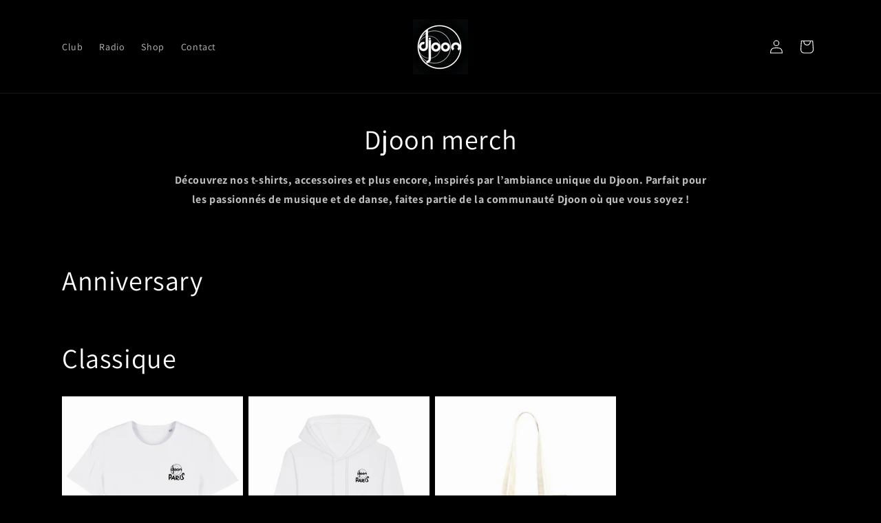

--- FILE ---
content_type: text/html; charset=utf-8
request_url: https://djoon.com/collections/anniversary
body_size: 24918
content:
<!doctype html>
<html class="no-js" lang="fr">
  <head>
    <meta name="facebook-domain-verification" content="hyn8tdco7s0x14xyfwdnahav31yiaj" />
 <!-- Google tag (gtag.js) -->
<script async src="https://www.googletagmanager.com/gtag/js?id=G-QDVC3GTG5C"></script>
<script>
  window.dataLayer = window.dataLayer || [];
  function gtag(){dataLayer.push(arguments);}
  gtag('js', new Date());

  gtag('config', 'G-QDVC3GTG5C');
</script>
    <meta charset="utf-8">
    <meta http-equiv="X-UA-Compatible" content="IE=edge">
    <meta name="viewport" content="width=device-width,initial-scale=1">
    <meta name="theme-color" content="">
    <link rel="canonical" href="https://djoon.com/collections/anniversary"><link rel="icon" type="image/png" href="//djoon.com/cdn/shop/files/amyihOyJ_400x400_bbe2df12-df0e-4ebb-848e-bcdd850db051.jpg?crop=center&height=32&v=1684830987&width=32"><link rel="preconnect" href="https://fonts.shopifycdn.com" crossorigin><title>
      Anniversary
 &ndash; Djoon</title>

    

    

<meta property="og:site_name" content="Djoon">
<meta property="og:url" content="https://djoon.com/collections/anniversary">
<meta property="og:title" content="Anniversary">
<meta property="og:type" content="website">
<meta property="og:description" content="Le Djoon, c&#39;est le temple incontournable de la musique soulful, en plein coeur du 13ème arrondissement. Retrouvez les meilleures soirées house de Paris, avec le meilleur soundsystem de la capitale et une communauté de danseurs unique au monde 🌍🪩"><meta property="og:image" content="http://djoon.com/cdn/shop/files/amyihOyJ_400x400_bbe2df12-df0e-4ebb-848e-bcdd850db051.jpg?height=628&pad_color=ffffff&v=1684830987&width=1200">
  <meta property="og:image:secure_url" content="https://djoon.com/cdn/shop/files/amyihOyJ_400x400_bbe2df12-df0e-4ebb-848e-bcdd850db051.jpg?height=628&pad_color=ffffff&v=1684830987&width=1200">
  <meta property="og:image:width" content="1200">
  <meta property="og:image:height" content="628"><meta name="twitter:card" content="summary_large_image">
<meta name="twitter:title" content="Anniversary">
<meta name="twitter:description" content="Le Djoon, c&#39;est le temple incontournable de la musique soulful, en plein coeur du 13ème arrondissement. Retrouvez les meilleures soirées house de Paris, avec le meilleur soundsystem de la capitale et une communauté de danseurs unique au monde 🌍🪩">


    <script src="//djoon.com/cdn/shop/t/4/assets/constants.js?v=58251544750838685771703239153" defer="defer"></script>
    <script src="//djoon.com/cdn/shop/t/4/assets/pubsub.js?v=158357773527763999511703239154" defer="defer"></script>
    <script src="//djoon.com/cdn/shop/t/4/assets/global.js?v=40820548392383841591703239153" defer="defer"></script><script src="//djoon.com/cdn/shop/t/4/assets/animations.js?v=88693664871331136111703239152" defer="defer"></script><script>window.performance && window.performance.mark && window.performance.mark('shopify.content_for_header.start');</script><meta name="google-site-verification" content="BxoojeEmUHFAqY75LHBTLibRvsqYaom4zwKqYj2s8Tc">
<meta name="facebook-domain-verification" content="v5jdva8tjjgkastyneqgi12rh6an3x">
<meta id="shopify-digital-wallet" name="shopify-digital-wallet" content="/76143132982/digital_wallets/dialog">
<link rel="alternate" type="application/atom+xml" title="Feed" href="/collections/anniversary.atom" />
<link rel="alternate" type="application/json+oembed" href="https://djoon.com/collections/anniversary.oembed">
<script async="async" src="/checkouts/internal/preloads.js?locale=fr-FR"></script>
<script id="shopify-features" type="application/json">{"accessToken":"9c2eabd37324415ad6df6b7f35679521","betas":["rich-media-storefront-analytics"],"domain":"djoon.com","predictiveSearch":true,"shopId":76143132982,"locale":"fr"}</script>
<script>var Shopify = Shopify || {};
Shopify.shop = "store-djoon.myshopify.com";
Shopify.locale = "fr";
Shopify.currency = {"active":"EUR","rate":"1.0"};
Shopify.country = "FR";
Shopify.theme = {"name":"Thème Dawn","id":164051714358,"schema_name":"Dawn","schema_version":"12.0.0","theme_store_id":887,"role":"main"};
Shopify.theme.handle = "null";
Shopify.theme.style = {"id":null,"handle":null};
Shopify.cdnHost = "djoon.com/cdn";
Shopify.routes = Shopify.routes || {};
Shopify.routes.root = "/";</script>
<script type="module">!function(o){(o.Shopify=o.Shopify||{}).modules=!0}(window);</script>
<script>!function(o){function n(){var o=[];function n(){o.push(Array.prototype.slice.apply(arguments))}return n.q=o,n}var t=o.Shopify=o.Shopify||{};t.loadFeatures=n(),t.autoloadFeatures=n()}(window);</script>
<script id="shop-js-analytics" type="application/json">{"pageType":"collection"}</script>
<script defer="defer" async type="module" src="//djoon.com/cdn/shopifycloud/shop-js/modules/v2/client.init-shop-cart-sync_CfnabTz1.fr.esm.js"></script>
<script defer="defer" async type="module" src="//djoon.com/cdn/shopifycloud/shop-js/modules/v2/chunk.common_1HJ87NEU.esm.js"></script>
<script defer="defer" async type="module" src="//djoon.com/cdn/shopifycloud/shop-js/modules/v2/chunk.modal_BHK_cQfO.esm.js"></script>
<script type="module">
  await import("//djoon.com/cdn/shopifycloud/shop-js/modules/v2/client.init-shop-cart-sync_CfnabTz1.fr.esm.js");
await import("//djoon.com/cdn/shopifycloud/shop-js/modules/v2/chunk.common_1HJ87NEU.esm.js");
await import("//djoon.com/cdn/shopifycloud/shop-js/modules/v2/chunk.modal_BHK_cQfO.esm.js");

  window.Shopify.SignInWithShop?.initShopCartSync?.({"fedCMEnabled":true,"windoidEnabled":true});

</script>
<script id="__st">var __st={"a":76143132982,"offset":3600,"reqid":"1a82d5e6-a624-4a56-960e-845d1d979807-1769647102","pageurl":"djoon.com\/collections\/anniversary","u":"dc60e330bd6f","p":"collection","rtyp":"collection","rid":468372619574};</script>
<script>window.ShopifyPaypalV4VisibilityTracking = true;</script>
<script id="captcha-bootstrap">!function(){'use strict';const t='contact',e='account',n='new_comment',o=[[t,t],['blogs',n],['comments',n],[t,'customer']],c=[[e,'customer_login'],[e,'guest_login'],[e,'recover_customer_password'],[e,'create_customer']],r=t=>t.map((([t,e])=>`form[action*='/${t}']:not([data-nocaptcha='true']) input[name='form_type'][value='${e}']`)).join(','),a=t=>()=>t?[...document.querySelectorAll(t)].map((t=>t.form)):[];function s(){const t=[...o],e=r(t);return a(e)}const i='password',u='form_key',d=['recaptcha-v3-token','g-recaptcha-response','h-captcha-response',i],f=()=>{try{return window.sessionStorage}catch{return}},m='__shopify_v',_=t=>t.elements[u];function p(t,e,n=!1){try{const o=window.sessionStorage,c=JSON.parse(o.getItem(e)),{data:r}=function(t){const{data:e,action:n}=t;return t[m]||n?{data:e,action:n}:{data:t,action:n}}(c);for(const[e,n]of Object.entries(r))t.elements[e]&&(t.elements[e].value=n);n&&o.removeItem(e)}catch(o){console.error('form repopulation failed',{error:o})}}const l='form_type',E='cptcha';function T(t){t.dataset[E]=!0}const w=window,h=w.document,L='Shopify',v='ce_forms',y='captcha';let A=!1;((t,e)=>{const n=(g='f06e6c50-85a8-45c8-87d0-21a2b65856fe',I='https://cdn.shopify.com/shopifycloud/storefront-forms-hcaptcha/ce_storefront_forms_captcha_hcaptcha.v1.5.2.iife.js',D={infoText:'Protégé par hCaptcha',privacyText:'Confidentialité',termsText:'Conditions'},(t,e,n)=>{const o=w[L][v],c=o.bindForm;if(c)return c(t,g,e,D).then(n);var r;o.q.push([[t,g,e,D],n]),r=I,A||(h.body.append(Object.assign(h.createElement('script'),{id:'captcha-provider',async:!0,src:r})),A=!0)});var g,I,D;w[L]=w[L]||{},w[L][v]=w[L][v]||{},w[L][v].q=[],w[L][y]=w[L][y]||{},w[L][y].protect=function(t,e){n(t,void 0,e),T(t)},Object.freeze(w[L][y]),function(t,e,n,w,h,L){const[v,y,A,g]=function(t,e,n){const i=e?o:[],u=t?c:[],d=[...i,...u],f=r(d),m=r(i),_=r(d.filter((([t,e])=>n.includes(e))));return[a(f),a(m),a(_),s()]}(w,h,L),I=t=>{const e=t.target;return e instanceof HTMLFormElement?e:e&&e.form},D=t=>v().includes(t);t.addEventListener('submit',(t=>{const e=I(t);if(!e)return;const n=D(e)&&!e.dataset.hcaptchaBound&&!e.dataset.recaptchaBound,o=_(e),c=g().includes(e)&&(!o||!o.value);(n||c)&&t.preventDefault(),c&&!n&&(function(t){try{if(!f())return;!function(t){const e=f();if(!e)return;const n=_(t);if(!n)return;const o=n.value;o&&e.removeItem(o)}(t);const e=Array.from(Array(32),(()=>Math.random().toString(36)[2])).join('');!function(t,e){_(t)||t.append(Object.assign(document.createElement('input'),{type:'hidden',name:u})),t.elements[u].value=e}(t,e),function(t,e){const n=f();if(!n)return;const o=[...t.querySelectorAll(`input[type='${i}']`)].map((({name:t})=>t)),c=[...d,...o],r={};for(const[a,s]of new FormData(t).entries())c.includes(a)||(r[a]=s);n.setItem(e,JSON.stringify({[m]:1,action:t.action,data:r}))}(t,e)}catch(e){console.error('failed to persist form',e)}}(e),e.submit())}));const S=(t,e)=>{t&&!t.dataset[E]&&(n(t,e.some((e=>e===t))),T(t))};for(const o of['focusin','change'])t.addEventListener(o,(t=>{const e=I(t);D(e)&&S(e,y())}));const B=e.get('form_key'),M=e.get(l),P=B&&M;t.addEventListener('DOMContentLoaded',(()=>{const t=y();if(P)for(const e of t)e.elements[l].value===M&&p(e,B);[...new Set([...A(),...v().filter((t=>'true'===t.dataset.shopifyCaptcha))])].forEach((e=>S(e,t)))}))}(h,new URLSearchParams(w.location.search),n,t,e,['guest_login'])})(!0,!0)}();</script>
<script integrity="sha256-4kQ18oKyAcykRKYeNunJcIwy7WH5gtpwJnB7kiuLZ1E=" data-source-attribution="shopify.loadfeatures" defer="defer" src="//djoon.com/cdn/shopifycloud/storefront/assets/storefront/load_feature-a0a9edcb.js" crossorigin="anonymous"></script>
<script data-source-attribution="shopify.dynamic_checkout.dynamic.init">var Shopify=Shopify||{};Shopify.PaymentButton=Shopify.PaymentButton||{isStorefrontPortableWallets:!0,init:function(){window.Shopify.PaymentButton.init=function(){};var t=document.createElement("script");t.src="https://djoon.com/cdn/shopifycloud/portable-wallets/latest/portable-wallets.fr.js",t.type="module",document.head.appendChild(t)}};
</script>
<script data-source-attribution="shopify.dynamic_checkout.buyer_consent">
  function portableWalletsHideBuyerConsent(e){var t=document.getElementById("shopify-buyer-consent"),n=document.getElementById("shopify-subscription-policy-button");t&&n&&(t.classList.add("hidden"),t.setAttribute("aria-hidden","true"),n.removeEventListener("click",e))}function portableWalletsShowBuyerConsent(e){var t=document.getElementById("shopify-buyer-consent"),n=document.getElementById("shopify-subscription-policy-button");t&&n&&(t.classList.remove("hidden"),t.removeAttribute("aria-hidden"),n.addEventListener("click",e))}window.Shopify?.PaymentButton&&(window.Shopify.PaymentButton.hideBuyerConsent=portableWalletsHideBuyerConsent,window.Shopify.PaymentButton.showBuyerConsent=portableWalletsShowBuyerConsent);
</script>
<script data-source-attribution="shopify.dynamic_checkout.cart.bootstrap">document.addEventListener("DOMContentLoaded",(function(){function t(){return document.querySelector("shopify-accelerated-checkout-cart, shopify-accelerated-checkout")}if(t())Shopify.PaymentButton.init();else{new MutationObserver((function(e,n){t()&&(Shopify.PaymentButton.init(),n.disconnect())})).observe(document.body,{childList:!0,subtree:!0})}}));
</script>
<script id='scb4127' type='text/javascript' async='' src='https://djoon.com/cdn/shopifycloud/privacy-banner/storefront-banner.js'></script><script id="sections-script" data-sections="header" defer="defer" src="//djoon.com/cdn/shop/t/4/compiled_assets/scripts.js?v=157"></script>
<script>window.performance && window.performance.mark && window.performance.mark('shopify.content_for_header.end');</script>


    <style data-shopify>
      @font-face {
  font-family: Assistant;
  font-weight: 400;
  font-style: normal;
  font-display: swap;
  src: url("//djoon.com/cdn/fonts/assistant/assistant_n4.9120912a469cad1cc292572851508ca49d12e768.woff2") format("woff2"),
       url("//djoon.com/cdn/fonts/assistant/assistant_n4.6e9875ce64e0fefcd3f4446b7ec9036b3ddd2985.woff") format("woff");
}

      @font-face {
  font-family: Assistant;
  font-weight: 700;
  font-style: normal;
  font-display: swap;
  src: url("//djoon.com/cdn/fonts/assistant/assistant_n7.bf44452348ec8b8efa3aa3068825305886b1c83c.woff2") format("woff2"),
       url("//djoon.com/cdn/fonts/assistant/assistant_n7.0c887fee83f6b3bda822f1150b912c72da0f7b64.woff") format("woff");
}

      
      
      @font-face {
  font-family: Assistant;
  font-weight: 400;
  font-style: normal;
  font-display: swap;
  src: url("//djoon.com/cdn/fonts/assistant/assistant_n4.9120912a469cad1cc292572851508ca49d12e768.woff2") format("woff2"),
       url("//djoon.com/cdn/fonts/assistant/assistant_n4.6e9875ce64e0fefcd3f4446b7ec9036b3ddd2985.woff") format("woff");
}


      
        :root,
        .color-background-1 {
          --color-background: 0,0,0;
        
          --gradient-background: #000000;
        

        

        --color-foreground: 255,255,255;
        --color-background-contrast: 128,128,128;
        --color-shadow: 0,0,0;
        --color-button: 255,255,255;
        --color-button-text: 0,0,0;
        --color-secondary-button: 0,0,0;
        --color-secondary-button-text: 255,255,255;
        --color-link: 255,255,255;
        --color-badge-foreground: 255,255,255;
        --color-badge-background: 0,0,0;
        --color-badge-border: 255,255,255;
        --payment-terms-background-color: rgb(0 0 0);
      }
      
        
        .color-background-2 {
          --color-background: 243,243,243;
        
          --gradient-background: #f3f3f3;
        

        

        --color-foreground: 18,18,18;
        --color-background-contrast: 179,179,179;
        --color-shadow: 18,18,18;
        --color-button: 18,18,18;
        --color-button-text: 243,243,243;
        --color-secondary-button: 243,243,243;
        --color-secondary-button-text: 18,18,18;
        --color-link: 18,18,18;
        --color-badge-foreground: 18,18,18;
        --color-badge-background: 243,243,243;
        --color-badge-border: 18,18,18;
        --payment-terms-background-color: rgb(243 243 243);
      }
      
        
        .color-inverse {
          --color-background: 36,40,51;
        
          --gradient-background: #242833;
        

        

        --color-foreground: 255,255,255;
        --color-background-contrast: 47,52,66;
        --color-shadow: 18,18,18;
        --color-button: 255,255,255;
        --color-button-text: 0,0,0;
        --color-secondary-button: 36,40,51;
        --color-secondary-button-text: 255,255,255;
        --color-link: 255,255,255;
        --color-badge-foreground: 255,255,255;
        --color-badge-background: 36,40,51;
        --color-badge-border: 255,255,255;
        --payment-terms-background-color: rgb(36 40 51);
      }
      
        
        .color-accent-1 {
          --color-background: 0,0,0;
        
          --gradient-background: #000000;
        

        

        --color-foreground: 255,255,255;
        --color-background-contrast: 128,128,128;
        --color-shadow: 0,0,0;
        --color-button: 255,255,255;
        --color-button-text: 0,0,0;
        --color-secondary-button: 0,0,0;
        --color-secondary-button-text: 255,255,255;
        --color-link: 255,255,255;
        --color-badge-foreground: 255,255,255;
        --color-badge-background: 0,0,0;
        --color-badge-border: 255,255,255;
        --payment-terms-background-color: rgb(0 0 0);
      }
      
        
        .color-accent-2 {
          --color-background: 51,79,180;
        
          --gradient-background: #334fb4;
        

        

        --color-foreground: 255,255,255;
        --color-background-contrast: 23,35,81;
        --color-shadow: 18,18,18;
        --color-button: 255,255,255;
        --color-button-text: 51,79,180;
        --color-secondary-button: 51,79,180;
        --color-secondary-button-text: 255,255,255;
        --color-link: 255,255,255;
        --color-badge-foreground: 255,255,255;
        --color-badge-background: 51,79,180;
        --color-badge-border: 255,255,255;
        --payment-terms-background-color: rgb(51 79 180);
      }
      

      body, .color-background-1, .color-background-2, .color-inverse, .color-accent-1, .color-accent-2 {
        color: rgba(var(--color-foreground), 0.75);
        background-color: rgb(var(--color-background));
      }

      :root {
        --font-body-family: Assistant, sans-serif;
        --font-body-style: normal;
        --font-body-weight: 400;
        --font-body-weight-bold: 700;

        --font-heading-family: Assistant, sans-serif;
        --font-heading-style: normal;
        --font-heading-weight: 400;

        --font-body-scale: 1.0;
        --font-heading-scale: 1.0;

        --media-padding: px;
        --media-border-opacity: 0.05;
        --media-border-width: 1px;
        --media-radius: 0px;
        --media-shadow-opacity: 0.0;
        --media-shadow-horizontal-offset: 0px;
        --media-shadow-vertical-offset: 4px;
        --media-shadow-blur-radius: 5px;
        --media-shadow-visible: 0;

        --page-width: 120rem;
        --page-width-margin: 0rem;

        --product-card-image-padding: 0.0rem;
        --product-card-corner-radius: 0.0rem;
        --product-card-text-alignment: left;
        --product-card-border-width: 0.0rem;
        --product-card-border-opacity: 0.1;
        --product-card-shadow-opacity: 0.0;
        --product-card-shadow-visible: 0;
        --product-card-shadow-horizontal-offset: 0.0rem;
        --product-card-shadow-vertical-offset: 0.4rem;
        --product-card-shadow-blur-radius: 0.5rem;

        --collection-card-image-padding: 0.0rem;
        --collection-card-corner-radius: 0.0rem;
        --collection-card-text-alignment: left;
        --collection-card-border-width: 0.0rem;
        --collection-card-border-opacity: 0.1;
        --collection-card-shadow-opacity: 0.0;
        --collection-card-shadow-visible: 0;
        --collection-card-shadow-horizontal-offset: 0.0rem;
        --collection-card-shadow-vertical-offset: 0.4rem;
        --collection-card-shadow-blur-radius: 0.5rem;

        --blog-card-image-padding: 0.0rem;
        --blog-card-corner-radius: 0.0rem;
        --blog-card-text-alignment: left;
        --blog-card-border-width: 0.0rem;
        --blog-card-border-opacity: 0.1;
        --blog-card-shadow-opacity: 0.0;
        --blog-card-shadow-visible: 0;
        --blog-card-shadow-horizontal-offset: 0.0rem;
        --blog-card-shadow-vertical-offset: 0.4rem;
        --blog-card-shadow-blur-radius: 0.5rem;

        --badge-corner-radius: 4.0rem;

        --popup-border-width: 1px;
        --popup-border-opacity: 0.1;
        --popup-corner-radius: 0px;
        --popup-shadow-opacity: 0.05;
        --popup-shadow-horizontal-offset: 0px;
        --popup-shadow-vertical-offset: 4px;
        --popup-shadow-blur-radius: 5px;

        --drawer-border-width: 1px;
        --drawer-border-opacity: 0.1;
        --drawer-shadow-opacity: 0.0;
        --drawer-shadow-horizontal-offset: 0px;
        --drawer-shadow-vertical-offset: 4px;
        --drawer-shadow-blur-radius: 5px;

        --spacing-sections-desktop: 0px;
        --spacing-sections-mobile: 0px;

        --grid-desktop-vertical-spacing: 8px;
        --grid-desktop-horizontal-spacing: 8px;
        --grid-mobile-vertical-spacing: 4px;
        --grid-mobile-horizontal-spacing: 4px;

        --text-boxes-border-opacity: 0.1;
        --text-boxes-border-width: 0px;
        --text-boxes-radius: 0px;
        --text-boxes-shadow-opacity: 0.0;
        --text-boxes-shadow-visible: 0;
        --text-boxes-shadow-horizontal-offset: 0px;
        --text-boxes-shadow-vertical-offset: 4px;
        --text-boxes-shadow-blur-radius: 5px;

        --buttons-radius: 0px;
        --buttons-radius-outset: 0px;
        --buttons-border-width: 1px;
        --buttons-border-opacity: 1.0;
        --buttons-shadow-opacity: 0.0;
        --buttons-shadow-visible: 0;
        --buttons-shadow-horizontal-offset: 0px;
        --buttons-shadow-vertical-offset: 4px;
        --buttons-shadow-blur-radius: 5px;
        --buttons-border-offset: 0px;

        --inputs-radius: 0px;
        --inputs-border-width: 1px;
        --inputs-border-opacity: 0.55;
        --inputs-shadow-opacity: 0.0;
        --inputs-shadow-horizontal-offset: 0px;
        --inputs-margin-offset: 0px;
        --inputs-shadow-vertical-offset: 4px;
        --inputs-shadow-blur-radius: 5px;
        --inputs-radius-outset: 0px;

        --variant-pills-radius: 40px;
        --variant-pills-border-width: 1px;
        --variant-pills-border-opacity: 0.55;
        --variant-pills-shadow-opacity: 0.0;
        --variant-pills-shadow-horizontal-offset: 0px;
        --variant-pills-shadow-vertical-offset: 4px;
        --variant-pills-shadow-blur-radius: 5px;
      }

      *,
      *::before,
      *::after {
        box-sizing: inherit;
      }

      html {
        box-sizing: border-box;
        font-size: calc(var(--font-body-scale) * 62.5%);
        height: 100%;
      }

      body {
        display: grid;
        grid-template-rows: auto auto 1fr auto;
        grid-template-columns: 100%;
        min-height: 100%;
        margin: 0;
        font-size: 1.5rem;
        letter-spacing: 0.06rem;
        line-height: calc(1 + 0.8 / var(--font-body-scale));
        font-family: var(--font-body-family);
        font-style: var(--font-body-style);
        font-weight: var(--font-body-weight);
      }

      @media screen and (min-width: 750px) {
        body {
          font-size: 1.6rem;
        }
      }
    </style>

    <link href="//djoon.com/cdn/shop/t/4/assets/base.css?v=145572666249088503181723485540" rel="stylesheet" type="text/css" media="all" />
<link rel="preload" as="font" href="//djoon.com/cdn/fonts/assistant/assistant_n4.9120912a469cad1cc292572851508ca49d12e768.woff2" type="font/woff2" crossorigin><link rel="preload" as="font" href="//djoon.com/cdn/fonts/assistant/assistant_n4.9120912a469cad1cc292572851508ca49d12e768.woff2" type="font/woff2" crossorigin><link href="//djoon.com/cdn/shop/t/4/assets/component-localization-form.css?v=143319823105703127341703239153" rel="stylesheet" type="text/css" media="all" />
      <script src="//djoon.com/cdn/shop/t/4/assets/localization-form.js?v=161644695336821385561703239154" defer="defer"></script><link
        rel="stylesheet"
        href="//djoon.com/cdn/shop/t/4/assets/component-predictive-search.css?v=118923337488134913561703239153"
        media="print"
        onload="this.media='all'"
      ><script>
      document.documentElement.className = document.documentElement.className.replace('no-js', 'js');
      if (Shopify.designMode) {
        document.documentElement.classList.add('shopify-design-mode');
      }
    </script>
  <link href="https://monorail-edge.shopifysvc.com" rel="dns-prefetch">
<script>(function(){if ("sendBeacon" in navigator && "performance" in window) {try {var session_token_from_headers = performance.getEntriesByType('navigation')[0].serverTiming.find(x => x.name == '_s').description;} catch {var session_token_from_headers = undefined;}var session_cookie_matches = document.cookie.match(/_shopify_s=([^;]*)/);var session_token_from_cookie = session_cookie_matches && session_cookie_matches.length === 2 ? session_cookie_matches[1] : "";var session_token = session_token_from_headers || session_token_from_cookie || "";function handle_abandonment_event(e) {var entries = performance.getEntries().filter(function(entry) {return /monorail-edge.shopifysvc.com/.test(entry.name);});if (!window.abandonment_tracked && entries.length === 0) {window.abandonment_tracked = true;var currentMs = Date.now();var navigation_start = performance.timing.navigationStart;var payload = {shop_id: 76143132982,url: window.location.href,navigation_start,duration: currentMs - navigation_start,session_token,page_type: "collection"};window.navigator.sendBeacon("https://monorail-edge.shopifysvc.com/v1/produce", JSON.stringify({schema_id: "online_store_buyer_site_abandonment/1.1",payload: payload,metadata: {event_created_at_ms: currentMs,event_sent_at_ms: currentMs}}));}}window.addEventListener('pagehide', handle_abandonment_event);}}());</script>
<script id="web-pixels-manager-setup">(function e(e,d,r,n,o){if(void 0===o&&(o={}),!Boolean(null===(a=null===(i=window.Shopify)||void 0===i?void 0:i.analytics)||void 0===a?void 0:a.replayQueue)){var i,a;window.Shopify=window.Shopify||{};var t=window.Shopify;t.analytics=t.analytics||{};var s=t.analytics;s.replayQueue=[],s.publish=function(e,d,r){return s.replayQueue.push([e,d,r]),!0};try{self.performance.mark("wpm:start")}catch(e){}var l=function(){var e={modern:/Edge?\/(1{2}[4-9]|1[2-9]\d|[2-9]\d{2}|\d{4,})\.\d+(\.\d+|)|Firefox\/(1{2}[4-9]|1[2-9]\d|[2-9]\d{2}|\d{4,})\.\d+(\.\d+|)|Chrom(ium|e)\/(9{2}|\d{3,})\.\d+(\.\d+|)|(Maci|X1{2}).+ Version\/(15\.\d+|(1[6-9]|[2-9]\d|\d{3,})\.\d+)([,.]\d+|)( \(\w+\)|)( Mobile\/\w+|) Safari\/|Chrome.+OPR\/(9{2}|\d{3,})\.\d+\.\d+|(CPU[ +]OS|iPhone[ +]OS|CPU[ +]iPhone|CPU IPhone OS|CPU iPad OS)[ +]+(15[._]\d+|(1[6-9]|[2-9]\d|\d{3,})[._]\d+)([._]\d+|)|Android:?[ /-](13[3-9]|1[4-9]\d|[2-9]\d{2}|\d{4,})(\.\d+|)(\.\d+|)|Android.+Firefox\/(13[5-9]|1[4-9]\d|[2-9]\d{2}|\d{4,})\.\d+(\.\d+|)|Android.+Chrom(ium|e)\/(13[3-9]|1[4-9]\d|[2-9]\d{2}|\d{4,})\.\d+(\.\d+|)|SamsungBrowser\/([2-9]\d|\d{3,})\.\d+/,legacy:/Edge?\/(1[6-9]|[2-9]\d|\d{3,})\.\d+(\.\d+|)|Firefox\/(5[4-9]|[6-9]\d|\d{3,})\.\d+(\.\d+|)|Chrom(ium|e)\/(5[1-9]|[6-9]\d|\d{3,})\.\d+(\.\d+|)([\d.]+$|.*Safari\/(?![\d.]+ Edge\/[\d.]+$))|(Maci|X1{2}).+ Version\/(10\.\d+|(1[1-9]|[2-9]\d|\d{3,})\.\d+)([,.]\d+|)( \(\w+\)|)( Mobile\/\w+|) Safari\/|Chrome.+OPR\/(3[89]|[4-9]\d|\d{3,})\.\d+\.\d+|(CPU[ +]OS|iPhone[ +]OS|CPU[ +]iPhone|CPU IPhone OS|CPU iPad OS)[ +]+(10[._]\d+|(1[1-9]|[2-9]\d|\d{3,})[._]\d+)([._]\d+|)|Android:?[ /-](13[3-9]|1[4-9]\d|[2-9]\d{2}|\d{4,})(\.\d+|)(\.\d+|)|Mobile Safari.+OPR\/([89]\d|\d{3,})\.\d+\.\d+|Android.+Firefox\/(13[5-9]|1[4-9]\d|[2-9]\d{2}|\d{4,})\.\d+(\.\d+|)|Android.+Chrom(ium|e)\/(13[3-9]|1[4-9]\d|[2-9]\d{2}|\d{4,})\.\d+(\.\d+|)|Android.+(UC? ?Browser|UCWEB|U3)[ /]?(15\.([5-9]|\d{2,})|(1[6-9]|[2-9]\d|\d{3,})\.\d+)\.\d+|SamsungBrowser\/(5\.\d+|([6-9]|\d{2,})\.\d+)|Android.+MQ{2}Browser\/(14(\.(9|\d{2,})|)|(1[5-9]|[2-9]\d|\d{3,})(\.\d+|))(\.\d+|)|K[Aa][Ii]OS\/(3\.\d+|([4-9]|\d{2,})\.\d+)(\.\d+|)/},d=e.modern,r=e.legacy,n=navigator.userAgent;return n.match(d)?"modern":n.match(r)?"legacy":"unknown"}(),u="modern"===l?"modern":"legacy",c=(null!=n?n:{modern:"",legacy:""})[u],f=function(e){return[e.baseUrl,"/wpm","/b",e.hashVersion,"modern"===e.buildTarget?"m":"l",".js"].join("")}({baseUrl:d,hashVersion:r,buildTarget:u}),m=function(e){var d=e.version,r=e.bundleTarget,n=e.surface,o=e.pageUrl,i=e.monorailEndpoint;return{emit:function(e){var a=e.status,t=e.errorMsg,s=(new Date).getTime(),l=JSON.stringify({metadata:{event_sent_at_ms:s},events:[{schema_id:"web_pixels_manager_load/3.1",payload:{version:d,bundle_target:r,page_url:o,status:a,surface:n,error_msg:t},metadata:{event_created_at_ms:s}}]});if(!i)return console&&console.warn&&console.warn("[Web Pixels Manager] No Monorail endpoint provided, skipping logging."),!1;try{return self.navigator.sendBeacon.bind(self.navigator)(i,l)}catch(e){}var u=new XMLHttpRequest;try{return u.open("POST",i,!0),u.setRequestHeader("Content-Type","text/plain"),u.send(l),!0}catch(e){return console&&console.warn&&console.warn("[Web Pixels Manager] Got an unhandled error while logging to Monorail."),!1}}}}({version:r,bundleTarget:l,surface:e.surface,pageUrl:self.location.href,monorailEndpoint:e.monorailEndpoint});try{o.browserTarget=l,function(e){var d=e.src,r=e.async,n=void 0===r||r,o=e.onload,i=e.onerror,a=e.sri,t=e.scriptDataAttributes,s=void 0===t?{}:t,l=document.createElement("script"),u=document.querySelector("head"),c=document.querySelector("body");if(l.async=n,l.src=d,a&&(l.integrity=a,l.crossOrigin="anonymous"),s)for(var f in s)if(Object.prototype.hasOwnProperty.call(s,f))try{l.dataset[f]=s[f]}catch(e){}if(o&&l.addEventListener("load",o),i&&l.addEventListener("error",i),u)u.appendChild(l);else{if(!c)throw new Error("Did not find a head or body element to append the script");c.appendChild(l)}}({src:f,async:!0,onload:function(){if(!function(){var e,d;return Boolean(null===(d=null===(e=window.Shopify)||void 0===e?void 0:e.analytics)||void 0===d?void 0:d.initialized)}()){var d=window.webPixelsManager.init(e)||void 0;if(d){var r=window.Shopify.analytics;r.replayQueue.forEach((function(e){var r=e[0],n=e[1],o=e[2];d.publishCustomEvent(r,n,o)})),r.replayQueue=[],r.publish=d.publishCustomEvent,r.visitor=d.visitor,r.initialized=!0}}},onerror:function(){return m.emit({status:"failed",errorMsg:"".concat(f," has failed to load")})},sri:function(e){var d=/^sha384-[A-Za-z0-9+/=]+$/;return"string"==typeof e&&d.test(e)}(c)?c:"",scriptDataAttributes:o}),m.emit({status:"loading"})}catch(e){m.emit({status:"failed",errorMsg:(null==e?void 0:e.message)||"Unknown error"})}}})({shopId: 76143132982,storefrontBaseUrl: "https://djoon.com",extensionsBaseUrl: "https://extensions.shopifycdn.com/cdn/shopifycloud/web-pixels-manager",monorailEndpoint: "https://monorail-edge.shopifysvc.com/unstable/produce_batch",surface: "storefront-renderer",enabledBetaFlags: ["2dca8a86"],webPixelsConfigList: [{"id":"851312950","configuration":"{\"config\":\"{\\\"pixel_id\\\":\\\"GT-PL9LRTK\\\",\\\"target_country\\\":\\\"FR\\\",\\\"gtag_events\\\":[{\\\"type\\\":\\\"purchase\\\",\\\"action_label\\\":\\\"MC-KZ2ZDG9MDM\\\"},{\\\"type\\\":\\\"page_view\\\",\\\"action_label\\\":\\\"MC-KZ2ZDG9MDM\\\"},{\\\"type\\\":\\\"view_item\\\",\\\"action_label\\\":\\\"MC-KZ2ZDG9MDM\\\"}],\\\"enable_monitoring_mode\\\":false}\"}","eventPayloadVersion":"v1","runtimeContext":"OPEN","scriptVersion":"b2a88bafab3e21179ed38636efcd8a93","type":"APP","apiClientId":1780363,"privacyPurposes":[],"dataSharingAdjustments":{"protectedCustomerApprovalScopes":["read_customer_address","read_customer_email","read_customer_name","read_customer_personal_data","read_customer_phone"]}},{"id":"404291894","configuration":"{\"pixel_id\":\"1135197033306104\",\"pixel_type\":\"facebook_pixel\",\"metaapp_system_user_token\":\"-\"}","eventPayloadVersion":"v1","runtimeContext":"OPEN","scriptVersion":"ca16bc87fe92b6042fbaa3acc2fbdaa6","type":"APP","apiClientId":2329312,"privacyPurposes":["ANALYTICS","MARKETING","SALE_OF_DATA"],"dataSharingAdjustments":{"protectedCustomerApprovalScopes":["read_customer_address","read_customer_email","read_customer_name","read_customer_personal_data","read_customer_phone"]}},{"id":"182714754","eventPayloadVersion":"v1","runtimeContext":"LAX","scriptVersion":"1","type":"CUSTOM","privacyPurposes":["ANALYTICS"],"name":"Google Analytics tag (migrated)"},{"id":"shopify-app-pixel","configuration":"{}","eventPayloadVersion":"v1","runtimeContext":"STRICT","scriptVersion":"0450","apiClientId":"shopify-pixel","type":"APP","privacyPurposes":["ANALYTICS","MARKETING"]},{"id":"shopify-custom-pixel","eventPayloadVersion":"v1","runtimeContext":"LAX","scriptVersion":"0450","apiClientId":"shopify-pixel","type":"CUSTOM","privacyPurposes":["ANALYTICS","MARKETING"]}],isMerchantRequest: false,initData: {"shop":{"name":"Djoon","paymentSettings":{"currencyCode":"EUR"},"myshopifyDomain":"store-djoon.myshopify.com","countryCode":"FR","storefrontUrl":"https:\/\/djoon.com"},"customer":null,"cart":null,"checkout":null,"productVariants":[],"purchasingCompany":null},},"https://djoon.com/cdn","1d2a099fw23dfb22ep557258f5m7a2edbae",{"modern":"","legacy":""},{"shopId":"76143132982","storefrontBaseUrl":"https:\/\/djoon.com","extensionBaseUrl":"https:\/\/extensions.shopifycdn.com\/cdn\/shopifycloud\/web-pixels-manager","surface":"storefront-renderer","enabledBetaFlags":"[\"2dca8a86\"]","isMerchantRequest":"false","hashVersion":"1d2a099fw23dfb22ep557258f5m7a2edbae","publish":"custom","events":"[[\"page_viewed\",{}],[\"collection_viewed\",{\"collection\":{\"id\":\"468372619574\",\"title\":\"Anniversary\",\"productVariants\":[{\"price\":{\"amount\":30.0,\"currencyCode\":\"EUR\"},\"product\":{\"title\":\"T-shirt Djoon Anniversary\",\"vendor\":\"Djoon\",\"id\":\"8533846294838\",\"untranslatedTitle\":\"T-shirt Djoon Anniversary\",\"url\":\"\/products\/t-shirt-djoon\",\"type\":\"\"},\"id\":\"45975837245750\",\"image\":{\"src\":\"\/\/djoon.com\/cdn\/shop\/files\/teeshirtdjoonfront.png?v=1702462680\"},\"sku\":\"PRINT-ANNIVERSARY-TEE-WHITE-XS\",\"title\":\"Blanc \/ XS\",\"untranslatedTitle\":\"Blanc \/ XS\"},{\"price\":{\"amount\":15.0,\"currencyCode\":\"EUR\"},\"product\":{\"title\":\"Tote Bag Djoon Anniversary\",\"vendor\":\"Djoon\",\"id\":\"8533874442550\",\"untranslatedTitle\":\"Tote Bag Djoon Anniversary\",\"url\":\"\/products\/tote-bag-djoon-ecru\",\"type\":\"\"},\"id\":\"45975875911990\",\"image\":{\"src\":\"\/\/djoon.com\/cdn\/shop\/files\/totebagdjoonecru.png?v=1702460555\"},\"sku\":\"PRINT-ANNIVERSARY-BAG-NATURAL\",\"title\":\"Default Title\",\"untranslatedTitle\":\"Default Title\"},{\"price\":{\"amount\":50.0,\"currencyCode\":\"EUR\"},\"product\":{\"title\":\"Hoodie Anniversary\",\"vendor\":\"Djoon\",\"id\":\"8853540602166\",\"untranslatedTitle\":\"Hoodie Anniversary\",\"url\":\"\/products\/hoodie-blanc-anniversary\",\"type\":\"\"},\"id\":\"47583902990646\",\"image\":{\"src\":\"\/\/djoon.com\/cdn\/shop\/files\/hoodieanniversarybackwhite.png?v=1702459332\"},\"sku\":\"PRINT-ANNIVERSARY-HOO-WHITE-S\",\"title\":\"Blanc \/ S\",\"untranslatedTitle\":\"Blanc \/ S\"}]}}]]"});</script><script>
  window.ShopifyAnalytics = window.ShopifyAnalytics || {};
  window.ShopifyAnalytics.meta = window.ShopifyAnalytics.meta || {};
  window.ShopifyAnalytics.meta.currency = 'EUR';
  var meta = {"products":[{"id":8533846294838,"gid":"gid:\/\/shopify\/Product\/8533846294838","vendor":"Djoon","type":"","handle":"t-shirt-djoon","variants":[{"id":45975837245750,"price":3000,"name":"T-shirt Djoon Anniversary - Blanc \/ XS","public_title":"Blanc \/ XS","sku":"PRINT-ANNIVERSARY-TEE-WHITE-XS"},{"id":45975837278518,"price":3000,"name":"T-shirt Djoon Anniversary - Blanc \/ S","public_title":"Blanc \/ S","sku":"PRINT-ANNIVERSARY-TEE-WHITE-S"},{"id":45975837311286,"price":3000,"name":"T-shirt Djoon Anniversary - Blanc \/ M","public_title":"Blanc \/ M","sku":"PRINT-ANNIVERSARY-TEE-WHITE-M"},{"id":45975837344054,"price":3000,"name":"T-shirt Djoon Anniversary - Blanc \/ L","public_title":"Blanc \/ L","sku":"PRINT-ANNIVERSARY-TEE-WHITE-L"},{"id":45975837376822,"price":3000,"name":"T-shirt Djoon Anniversary - Blanc \/ XL","public_title":"Blanc \/ XL","sku":"PRINT-ANNIVERSARY-TEE-WHITE-XL"},{"id":45975837409590,"price":3000,"name":"T-shirt Djoon Anniversary - Blanc \/ XXL","public_title":"Blanc \/ XXL","sku":"PRINT-ANNIVERSARY-TEE-WHITE-XXL"},{"id":47584009355574,"price":3000,"name":"T-shirt Djoon Anniversary - Noir \/ XS","public_title":"Noir \/ XS","sku":"PRINT-ANNIVERSARY-TEE-BLACK-XS"},{"id":47584009388342,"price":3000,"name":"T-shirt Djoon Anniversary - Noir \/ S","public_title":"Noir \/ S","sku":"PRINT-ANNIVERSARY-TEE-BLACK-S"},{"id":47584009421110,"price":3000,"name":"T-shirt Djoon Anniversary - Noir \/ M","public_title":"Noir \/ M","sku":"PRINT-ANNIVERSARY-TEE-BLACK-M"},{"id":47584009453878,"price":3000,"name":"T-shirt Djoon Anniversary - Noir \/ L","public_title":"Noir \/ L","sku":"PRINT-ANNIVERSARY-TEE-BLACK-L"},{"id":47584009486646,"price":3000,"name":"T-shirt Djoon Anniversary - Noir \/ XL","public_title":"Noir \/ XL","sku":"PRINT-ANNIVERSARY-TEE-BLACK-XL"},{"id":47584009519414,"price":3000,"name":"T-shirt Djoon Anniversary - Noir \/ XXL","public_title":"Noir \/ XXL","sku":"PRINT-ANNIVERSARY-TEE-BLACK-XXL"}],"remote":false},{"id":8533874442550,"gid":"gid:\/\/shopify\/Product\/8533874442550","vendor":"Djoon","type":"","handle":"tote-bag-djoon-ecru","variants":[{"id":45975875911990,"price":1500,"name":"Tote Bag Djoon Anniversary","public_title":null,"sku":"PRINT-ANNIVERSARY-BAG-NATURAL"}],"remote":false},{"id":8853540602166,"gid":"gid:\/\/shopify\/Product\/8853540602166","vendor":"Djoon","type":"","handle":"hoodie-blanc-anniversary","variants":[{"id":47583902990646,"price":5000,"name":"Hoodie Anniversary - Blanc \/ S","public_title":"Blanc \/ S","sku":"PRINT-ANNIVERSARY-HOO-WHITE-S"},{"id":47583903023414,"price":5000,"name":"Hoodie Anniversary - Blanc \/ M","public_title":"Blanc \/ M","sku":"PRINT-ANNIVERSARY-HOO-WHITE-M"},{"id":47583903056182,"price":5000,"name":"Hoodie Anniversary - Blanc \/ L","public_title":"Blanc \/ L","sku":"PRINT-ANNIVERSARY-HOO-WHITE-L"},{"id":47583903088950,"price":5000,"name":"Hoodie Anniversary - Blanc \/ XL","public_title":"Blanc \/ XL","sku":"PRINT-ANNIVERSARY-HOO-WHITE-XL"},{"id":47583903121718,"price":5000,"name":"Hoodie Anniversary - Blanc \/ XXL","public_title":"Blanc \/ XXL","sku":"PRINT-ANNIVERSARY-HOO-WHITE-XXL"},{"id":47583903154486,"price":5000,"name":"Hoodie Anniversary - Noir \/ S","public_title":"Noir \/ S","sku":"PRINT-ANNIVERSARY-HOO-BLACK-S"},{"id":47583903187254,"price":5000,"name":"Hoodie Anniversary - Noir \/ M","public_title":"Noir \/ M","sku":"PRINT-ANNIVERSARY-HOO-BLACK-M"},{"id":47583903220022,"price":5000,"name":"Hoodie Anniversary - Noir \/ L","public_title":"Noir \/ L","sku":"PRINT-ANNIVERSARY-HOO-BLACK-L"},{"id":47583903252790,"price":5000,"name":"Hoodie Anniversary - Noir \/ XL","public_title":"Noir \/ XL","sku":"PRINT-ANNIVERSARY-HOO-BLACK-XL"},{"id":47583903285558,"price":5000,"name":"Hoodie Anniversary - Noir \/ XXL","public_title":"Noir \/ XXL","sku":"PRINT-ANNIVERSARY-HOO-BLACK-XXL"}],"remote":false}],"page":{"pageType":"collection","resourceType":"collection","resourceId":468372619574,"requestId":"1a82d5e6-a624-4a56-960e-845d1d979807-1769647102"}};
  for (var attr in meta) {
    window.ShopifyAnalytics.meta[attr] = meta[attr];
  }
</script>
<script class="analytics">
  (function () {
    var customDocumentWrite = function(content) {
      var jquery = null;

      if (window.jQuery) {
        jquery = window.jQuery;
      } else if (window.Checkout && window.Checkout.$) {
        jquery = window.Checkout.$;
      }

      if (jquery) {
        jquery('body').append(content);
      }
    };

    var hasLoggedConversion = function(token) {
      if (token) {
        return document.cookie.indexOf('loggedConversion=' + token) !== -1;
      }
      return false;
    }

    var setCookieIfConversion = function(token) {
      if (token) {
        var twoMonthsFromNow = new Date(Date.now());
        twoMonthsFromNow.setMonth(twoMonthsFromNow.getMonth() + 2);

        document.cookie = 'loggedConversion=' + token + '; expires=' + twoMonthsFromNow;
      }
    }

    var trekkie = window.ShopifyAnalytics.lib = window.trekkie = window.trekkie || [];
    if (trekkie.integrations) {
      return;
    }
    trekkie.methods = [
      'identify',
      'page',
      'ready',
      'track',
      'trackForm',
      'trackLink'
    ];
    trekkie.factory = function(method) {
      return function() {
        var args = Array.prototype.slice.call(arguments);
        args.unshift(method);
        trekkie.push(args);
        return trekkie;
      };
    };
    for (var i = 0; i < trekkie.methods.length; i++) {
      var key = trekkie.methods[i];
      trekkie[key] = trekkie.factory(key);
    }
    trekkie.load = function(config) {
      trekkie.config = config || {};
      trekkie.config.initialDocumentCookie = document.cookie;
      var first = document.getElementsByTagName('script')[0];
      var script = document.createElement('script');
      script.type = 'text/javascript';
      script.onerror = function(e) {
        var scriptFallback = document.createElement('script');
        scriptFallback.type = 'text/javascript';
        scriptFallback.onerror = function(error) {
                var Monorail = {
      produce: function produce(monorailDomain, schemaId, payload) {
        var currentMs = new Date().getTime();
        var event = {
          schema_id: schemaId,
          payload: payload,
          metadata: {
            event_created_at_ms: currentMs,
            event_sent_at_ms: currentMs
          }
        };
        return Monorail.sendRequest("https://" + monorailDomain + "/v1/produce", JSON.stringify(event));
      },
      sendRequest: function sendRequest(endpointUrl, payload) {
        // Try the sendBeacon API
        if (window && window.navigator && typeof window.navigator.sendBeacon === 'function' && typeof window.Blob === 'function' && !Monorail.isIos12()) {
          var blobData = new window.Blob([payload], {
            type: 'text/plain'
          });

          if (window.navigator.sendBeacon(endpointUrl, blobData)) {
            return true;
          } // sendBeacon was not successful

        } // XHR beacon

        var xhr = new XMLHttpRequest();

        try {
          xhr.open('POST', endpointUrl);
          xhr.setRequestHeader('Content-Type', 'text/plain');
          xhr.send(payload);
        } catch (e) {
          console.log(e);
        }

        return false;
      },
      isIos12: function isIos12() {
        return window.navigator.userAgent.lastIndexOf('iPhone; CPU iPhone OS 12_') !== -1 || window.navigator.userAgent.lastIndexOf('iPad; CPU OS 12_') !== -1;
      }
    };
    Monorail.produce('monorail-edge.shopifysvc.com',
      'trekkie_storefront_load_errors/1.1',
      {shop_id: 76143132982,
      theme_id: 164051714358,
      app_name: "storefront",
      context_url: window.location.href,
      source_url: "//djoon.com/cdn/s/trekkie.storefront.a804e9514e4efded663580eddd6991fcc12b5451.min.js"});

        };
        scriptFallback.async = true;
        scriptFallback.src = '//djoon.com/cdn/s/trekkie.storefront.a804e9514e4efded663580eddd6991fcc12b5451.min.js';
        first.parentNode.insertBefore(scriptFallback, first);
      };
      script.async = true;
      script.src = '//djoon.com/cdn/s/trekkie.storefront.a804e9514e4efded663580eddd6991fcc12b5451.min.js';
      first.parentNode.insertBefore(script, first);
    };
    trekkie.load(
      {"Trekkie":{"appName":"storefront","development":false,"defaultAttributes":{"shopId":76143132982,"isMerchantRequest":null,"themeId":164051714358,"themeCityHash":"4251098655728285016","contentLanguage":"fr","currency":"EUR","eventMetadataId":"7600cf09-abe5-494b-9e96-9e23061e2d07"},"isServerSideCookieWritingEnabled":true,"monorailRegion":"shop_domain","enabledBetaFlags":["65f19447","b5387b81"]},"Session Attribution":{},"S2S":{"facebookCapiEnabled":true,"source":"trekkie-storefront-renderer","apiClientId":580111}}
    );

    var loaded = false;
    trekkie.ready(function() {
      if (loaded) return;
      loaded = true;

      window.ShopifyAnalytics.lib = window.trekkie;

      var originalDocumentWrite = document.write;
      document.write = customDocumentWrite;
      try { window.ShopifyAnalytics.merchantGoogleAnalytics.call(this); } catch(error) {};
      document.write = originalDocumentWrite;

      window.ShopifyAnalytics.lib.page(null,{"pageType":"collection","resourceType":"collection","resourceId":468372619574,"requestId":"1a82d5e6-a624-4a56-960e-845d1d979807-1769647102","shopifyEmitted":true});

      var match = window.location.pathname.match(/checkouts\/(.+)\/(thank_you|post_purchase)/)
      var token = match? match[1]: undefined;
      if (!hasLoggedConversion(token)) {
        setCookieIfConversion(token);
        window.ShopifyAnalytics.lib.track("Viewed Product Category",{"currency":"EUR","category":"Collection: anniversary","collectionName":"anniversary","collectionId":468372619574,"nonInteraction":true},undefined,undefined,{"shopifyEmitted":true});
      }
    });


        var eventsListenerScript = document.createElement('script');
        eventsListenerScript.async = true;
        eventsListenerScript.src = "//djoon.com/cdn/shopifycloud/storefront/assets/shop_events_listener-3da45d37.js";
        document.getElementsByTagName('head')[0].appendChild(eventsListenerScript);

})();</script>
  <script>
  if (!window.ga || (window.ga && typeof window.ga !== 'function')) {
    window.ga = function ga() {
      (window.ga.q = window.ga.q || []).push(arguments);
      if (window.Shopify && window.Shopify.analytics && typeof window.Shopify.analytics.publish === 'function') {
        window.Shopify.analytics.publish("ga_stub_called", {}, {sendTo: "google_osp_migration"});
      }
      console.error("Shopify's Google Analytics stub called with:", Array.from(arguments), "\nSee https://help.shopify.com/manual/promoting-marketing/pixels/pixel-migration#google for more information.");
    };
    if (window.Shopify && window.Shopify.analytics && typeof window.Shopify.analytics.publish === 'function') {
      window.Shopify.analytics.publish("ga_stub_initialized", {}, {sendTo: "google_osp_migration"});
    }
  }
</script>
<script
  defer
  src="https://djoon.com/cdn/shopifycloud/perf-kit/shopify-perf-kit-3.1.0.min.js"
  data-application="storefront-renderer"
  data-shop-id="76143132982"
  data-render-region="gcp-us-east1"
  data-page-type="collection"
  data-theme-instance-id="164051714358"
  data-theme-name="Dawn"
  data-theme-version="12.0.0"
  data-monorail-region="shop_domain"
  data-resource-timing-sampling-rate="10"
  data-shs="true"
  data-shs-beacon="true"
  data-shs-export-with-fetch="true"
  data-shs-logs-sample-rate="1"
  data-shs-beacon-endpoint="https://djoon.com/api/collect"
></script>
</head>

  <body class="gradient animate--hover-vertical-lift">
    <a class="skip-to-content-link button visually-hidden" href="#MainContent">
      Ignorer et passer au contenu
    </a><!-- BEGIN sections: header-group -->
<div id="shopify-section-sections--21803422581046__announcement-bar" class="shopify-section shopify-section-group-header-group announcement-bar-section"><link href="//djoon.com/cdn/shop/t/4/assets/component-slideshow.css?v=107725913939919748051703239153" rel="stylesheet" type="text/css" media="all" />
<link href="//djoon.com/cdn/shop/t/4/assets/component-slider.css?v=142503135496229589681703239153" rel="stylesheet" type="text/css" media="all" />


<div
  class="utility-bar color-accent-1 gradient"
  
>
  <div class="page-width utility-bar__grid"><div class="localization-wrapper">
</div>
  </div>
</div>


</div><div id="shopify-section-sections--21803422581046__header" class="shopify-section shopify-section-group-header-group section-header"><link rel="stylesheet" href="//djoon.com/cdn/shop/t/4/assets/component-list-menu.css?v=151968516119678728991703239153" media="print" onload="this.media='all'">
<link rel="stylesheet" href="//djoon.com/cdn/shop/t/4/assets/component-search.css?v=165164710990765432851703239153" media="print" onload="this.media='all'">
<link rel="stylesheet" href="//djoon.com/cdn/shop/t/4/assets/component-menu-drawer.css?v=31331429079022630271703239153" media="print" onload="this.media='all'">
<link rel="stylesheet" href="//djoon.com/cdn/shop/t/4/assets/component-cart-notification.css?v=54116361853792938221703239152" media="print" onload="this.media='all'">
<link rel="stylesheet" href="//djoon.com/cdn/shop/t/4/assets/component-cart-items.css?v=145340746371385151771703239152" media="print" onload="this.media='all'"><link rel="stylesheet" href="//djoon.com/cdn/shop/t/4/assets/component-price.css?v=70172745017360139101703239153" media="print" onload="this.media='all'"><noscript><link href="//djoon.com/cdn/shop/t/4/assets/component-list-menu.css?v=151968516119678728991703239153" rel="stylesheet" type="text/css" media="all" /></noscript>
<noscript><link href="//djoon.com/cdn/shop/t/4/assets/component-search.css?v=165164710990765432851703239153" rel="stylesheet" type="text/css" media="all" /></noscript>
<noscript><link href="//djoon.com/cdn/shop/t/4/assets/component-menu-drawer.css?v=31331429079022630271703239153" rel="stylesheet" type="text/css" media="all" /></noscript>
<noscript><link href="//djoon.com/cdn/shop/t/4/assets/component-cart-notification.css?v=54116361853792938221703239152" rel="stylesheet" type="text/css" media="all" /></noscript>
<noscript><link href="//djoon.com/cdn/shop/t/4/assets/component-cart-items.css?v=145340746371385151771703239152" rel="stylesheet" type="text/css" media="all" /></noscript>

<style>
  header-drawer {
    justify-self: start;
    margin-left: -1.2rem;
  }@media screen and (min-width: 990px) {
      header-drawer {
        display: none;
      }
    }.menu-drawer-container {
    display: flex;
  }

  .list-menu {
    list-style: none;
    padding: 0;
    margin: 0;
  }

  .list-menu--inline {
    display: inline-flex;
    flex-wrap: wrap;
  }

  summary.list-menu__item {
    padding-right: 2.7rem;
  }

  .list-menu__item {
    display: flex;
    align-items: center;
    line-height: calc(1 + 0.3 / var(--font-body-scale));
  }

  .list-menu__item--link {
    text-decoration: none;
    padding-bottom: 1rem;
    padding-top: 1rem;
    line-height: calc(1 + 0.8 / var(--font-body-scale));
  }

  @media screen and (min-width: 750px) {
    .list-menu__item--link {
      padding-bottom: 0.5rem;
      padding-top: 0.5rem;
    }
  }
</style><style data-shopify>.header {
    padding: 10px 3rem 10px 3rem;
  }

  .section-header {
    position: sticky; /* This is for fixing a Safari z-index issue. PR #2147 */
    margin-bottom: 0px;
  }

  @media screen and (min-width: 750px) {
    .section-header {
      margin-bottom: 0px;
    }
  }

  @media screen and (min-width: 990px) {
    .header {
      padding-top: 20px;
      padding-bottom: 20px;
    }
  }</style><script src="//djoon.com/cdn/shop/t/4/assets/details-disclosure.js?v=13653116266235556501703239153" defer="defer"></script>
<script src="//djoon.com/cdn/shop/t/4/assets/details-modal.js?v=25581673532751508451703239153" defer="defer"></script>
<script src="//djoon.com/cdn/shop/t/4/assets/cart-notification.js?v=133508293167896966491703239152" defer="defer"></script>
<script src="//djoon.com/cdn/shop/t/4/assets/search-form.js?v=133129549252120666541703239154" defer="defer"></script><svg xmlns="http://www.w3.org/2000/svg" class="hidden">
  <symbol id="icon-search" viewbox="0 0 18 19" fill="none">
    <path fill-rule="evenodd" clip-rule="evenodd" d="M11.03 11.68A5.784 5.784 0 112.85 3.5a5.784 5.784 0 018.18 8.18zm.26 1.12a6.78 6.78 0 11.72-.7l5.4 5.4a.5.5 0 11-.71.7l-5.41-5.4z" fill="currentColor"/>
  </symbol>

  <symbol id="icon-reset" class="icon icon-close"  fill="none" viewBox="0 0 18 18" stroke="currentColor">
    <circle r="8.5" cy="9" cx="9" stroke-opacity="0.2"/>
    <path d="M6.82972 6.82915L1.17193 1.17097" stroke-linecap="round" stroke-linejoin="round" transform="translate(5 5)"/>
    <path d="M1.22896 6.88502L6.77288 1.11523" stroke-linecap="round" stroke-linejoin="round" transform="translate(5 5)"/>
  </symbol>

  <symbol id="icon-close" class="icon icon-close" fill="none" viewBox="0 0 18 17">
    <path d="M.865 15.978a.5.5 0 00.707.707l7.433-7.431 7.579 7.282a.501.501 0 00.846-.37.5.5 0 00-.153-.351L9.712 8.546l7.417-7.416a.5.5 0 10-.707-.708L8.991 7.853 1.413.573a.5.5 0 10-.693.72l7.563 7.268-7.418 7.417z" fill="currentColor">
  </symbol>
</svg><sticky-header data-sticky-type="always" class="header-wrapper color-accent-1 gradient header-wrapper--border-bottom"><header class="header header--middle-center header--mobile-center page-width header--has-menu header--has-account">

<header-drawer data-breakpoint="tablet">
  <details id="Details-menu-drawer-container" class="menu-drawer-container">
    <summary
      class="header__icon header__icon--menu header__icon--summary link focus-inset"
      aria-label="Menu"
    >
      <span>
        <svg
  xmlns="http://www.w3.org/2000/svg"
  aria-hidden="true"
  focusable="false"
  class="icon icon-hamburger"
  fill="none"
  viewBox="0 0 18 16"
>
  <path d="M1 .5a.5.5 0 100 1h15.71a.5.5 0 000-1H1zM.5 8a.5.5 0 01.5-.5h15.71a.5.5 0 010 1H1A.5.5 0 01.5 8zm0 7a.5.5 0 01.5-.5h15.71a.5.5 0 010 1H1a.5.5 0 01-.5-.5z" fill="currentColor">
</svg>

        <svg
  xmlns="http://www.w3.org/2000/svg"
  aria-hidden="true"
  focusable="false"
  class="icon icon-close"
  fill="none"
  viewBox="0 0 18 17"
>
  <path d="M.865 15.978a.5.5 0 00.707.707l7.433-7.431 7.579 7.282a.501.501 0 00.846-.37.5.5 0 00-.153-.351L9.712 8.546l7.417-7.416a.5.5 0 10-.707-.708L8.991 7.853 1.413.573a.5.5 0 10-.693.72l7.563 7.268-7.418 7.417z" fill="currentColor">
</svg>

      </span>
    </summary>
    <div id="menu-drawer" class="gradient menu-drawer motion-reduce color-background-1">
      <div class="menu-drawer__inner-container">
        <div class="menu-drawer__navigation-container">
          <nav class="menu-drawer__navigation">
            <ul class="menu-drawer__menu has-submenu list-menu" role="list"><li><a
                      id="HeaderDrawer-club"
                      href="/"
                      class="menu-drawer__menu-item list-menu__item link link--text focus-inset"
                      
                    >
                      Club
                    </a></li><li><a
                      id="HeaderDrawer-radio"
                      href="/pages/radio"
                      class="menu-drawer__menu-item list-menu__item link link--text focus-inset"
                      
                    >
                      Radio
                    </a></li><li><a
                      id="HeaderDrawer-shop"
                      href="/collections/all"
                      class="menu-drawer__menu-item list-menu__item link link--text focus-inset"
                      
                    >
                      Shop
                    </a></li><li><a
                      id="HeaderDrawer-contact"
                      href="/pages/contact"
                      class="menu-drawer__menu-item list-menu__item link link--text focus-inset"
                      
                    >
                      Contact
                    </a></li></ul>
          </nav>
          <div class="menu-drawer__utility-links"><a
                href="/account/login"
                class="menu-drawer__account link focus-inset h5 medium-hide large-up-hide"
              >
                <svg
  xmlns="http://www.w3.org/2000/svg"
  aria-hidden="true"
  focusable="false"
  class="icon icon-account"
  fill="none"
  viewBox="0 0 18 19"
>
  <path fill-rule="evenodd" clip-rule="evenodd" d="M6 4.5a3 3 0 116 0 3 3 0 01-6 0zm3-4a4 4 0 100 8 4 4 0 000-8zm5.58 12.15c1.12.82 1.83 2.24 1.91 4.85H1.51c.08-2.6.79-4.03 1.9-4.85C4.66 11.75 6.5 11.5 9 11.5s4.35.26 5.58 1.15zM9 10.5c-2.5 0-4.65.24-6.17 1.35C1.27 12.98.5 14.93.5 18v.5h17V18c0-3.07-.77-5.02-2.33-6.15-1.52-1.1-3.67-1.35-6.17-1.35z" fill="currentColor">
</svg>

Connexion</a><div class="menu-drawer__localization header-localization"><noscript><form method="post" action="/localization" id="HeaderCountryMobileFormNoScriptDrawer" accept-charset="UTF-8" class="localization-form" enctype="multipart/form-data"><input type="hidden" name="form_type" value="localization" /><input type="hidden" name="utf8" value="✓" /><input type="hidden" name="_method" value="put" /><input type="hidden" name="return_to" value="/collections/anniversary" /><div class="localization-form__select">
                        <h2 class="visually-hidden" id="HeaderCountryMobileLabelNoScriptDrawer">
                          Pays/région
                        </h2>
                        <select
                          class="localization-selector link"
                          name="country_code"
                          aria-labelledby="HeaderCountryMobileLabelNoScriptDrawer"
                        ><option
                              value="DE"
                            >
                              Allemagne (EUR
                              €)
                            </option><option
                              value="AT"
                            >
                              Autriche (EUR
                              €)
                            </option><option
                              value="BE"
                            >
                              Belgique (EUR
                              €)
                            </option><option
                              value="BG"
                            >
                              Bulgarie (EUR
                              €)
                            </option><option
                              value="CY"
                            >
                              Chypre (EUR
                              €)
                            </option><option
                              value="HR"
                            >
                              Croatie (EUR
                              €)
                            </option><option
                              value="DK"
                            >
                              Danemark (EUR
                              €)
                            </option><option
                              value="ES"
                            >
                              Espagne (EUR
                              €)
                            </option><option
                              value="EE"
                            >
                              Estonie (EUR
                              €)
                            </option><option
                              value="US"
                            >
                              États-Unis (EUR
                              €)
                            </option><option
                              value="FI"
                            >
                              Finlande (EUR
                              €)
                            </option><option
                              value="FR"
                                selected
                              
                            >
                              France (EUR
                              €)
                            </option><option
                              value="GR"
                            >
                              Grèce (EUR
                              €)
                            </option><option
                              value="HU"
                            >
                              Hongrie (EUR
                              €)
                            </option><option
                              value="IE"
                            >
                              Irlande (EUR
                              €)
                            </option><option
                              value="IT"
                            >
                              Italie (EUR
                              €)
                            </option><option
                              value="LV"
                            >
                              Lettonie (EUR
                              €)
                            </option><option
                              value="LT"
                            >
                              Lituanie (EUR
                              €)
                            </option><option
                              value="LU"
                            >
                              Luxembourg (EUR
                              €)
                            </option><option
                              value="MT"
                            >
                              Malte (EUR
                              €)
                            </option><option
                              value="NL"
                            >
                              Pays-Bas (EUR
                              €)
                            </option><option
                              value="PL"
                            >
                              Pologne (EUR
                              €)
                            </option><option
                              value="PT"
                            >
                              Portugal (EUR
                              €)
                            </option><option
                              value="RO"
                            >
                              Roumanie (EUR
                              €)
                            </option><option
                              value="SK"
                            >
                              Slovaquie (EUR
                              €)
                            </option><option
                              value="SI"
                            >
                              Slovénie (EUR
                              €)
                            </option><option
                              value="SE"
                            >
                              Suède (EUR
                              €)
                            </option><option
                              value="CZ"
                            >
                              Tchéquie (EUR
                              €)
                            </option></select>
                        <svg aria-hidden="true" focusable="false" class="icon icon-caret" viewBox="0 0 10 6">
  <path fill-rule="evenodd" clip-rule="evenodd" d="M9.354.646a.5.5 0 00-.708 0L5 4.293 1.354.646a.5.5 0 00-.708.708l4 4a.5.5 0 00.708 0l4-4a.5.5 0 000-.708z" fill="currentColor">
</svg>

                      </div>
                      <button class="button button--tertiary">Mettre à jour le pays/la région</button></form></noscript>

                  <localization-form class="no-js-hidden"><form method="post" action="/localization" id="HeaderCountryMobileForm" accept-charset="UTF-8" class="localization-form" enctype="multipart/form-data"><input type="hidden" name="form_type" value="localization" /><input type="hidden" name="utf8" value="✓" /><input type="hidden" name="_method" value="put" /><input type="hidden" name="return_to" value="/collections/anniversary" /><div>
                        <h2 class="visually-hidden" id="HeaderCountryMobileLabel">
                          Pays/région
                        </h2><div class="disclosure">
  <button
    type="button"
    class="disclosure__button localization-form__select localization-selector link link--text caption-large"
    aria-expanded="false"
    aria-controls="HeaderCountryMobileList"
    aria-describedby="HeaderCountryMobileLabel"
  >
    <span>EUR
      € | France</span>
    <svg aria-hidden="true" focusable="false" class="icon icon-caret" viewBox="0 0 10 6">
  <path fill-rule="evenodd" clip-rule="evenodd" d="M9.354.646a.5.5 0 00-.708 0L5 4.293 1.354.646a.5.5 0 00-.708.708l4 4a.5.5 0 00.708 0l4-4a.5.5 0 000-.708z" fill="currentColor">
</svg>

  </button>
  <div class="disclosure__list-wrapper" hidden>
    <ul id="HeaderCountryMobileList" role="list" class="disclosure__list list-unstyled"><li class="disclosure__item" tabindex="-1">
          <a
            class="link link--text disclosure__link caption-large focus-inset"
            href="#"
            
            data-value="DE"
          >
            <span class="localization-form__currency">EUR
              € |</span
            >
            Allemagne
          </a>
        </li><li class="disclosure__item" tabindex="-1">
          <a
            class="link link--text disclosure__link caption-large focus-inset"
            href="#"
            
            data-value="AT"
          >
            <span class="localization-form__currency">EUR
              € |</span
            >
            Autriche
          </a>
        </li><li class="disclosure__item" tabindex="-1">
          <a
            class="link link--text disclosure__link caption-large focus-inset"
            href="#"
            
            data-value="BE"
          >
            <span class="localization-form__currency">EUR
              € |</span
            >
            Belgique
          </a>
        </li><li class="disclosure__item" tabindex="-1">
          <a
            class="link link--text disclosure__link caption-large focus-inset"
            href="#"
            
            data-value="BG"
          >
            <span class="localization-form__currency">EUR
              € |</span
            >
            Bulgarie
          </a>
        </li><li class="disclosure__item" tabindex="-1">
          <a
            class="link link--text disclosure__link caption-large focus-inset"
            href="#"
            
            data-value="CY"
          >
            <span class="localization-form__currency">EUR
              € |</span
            >
            Chypre
          </a>
        </li><li class="disclosure__item" tabindex="-1">
          <a
            class="link link--text disclosure__link caption-large focus-inset"
            href="#"
            
            data-value="HR"
          >
            <span class="localization-form__currency">EUR
              € |</span
            >
            Croatie
          </a>
        </li><li class="disclosure__item" tabindex="-1">
          <a
            class="link link--text disclosure__link caption-large focus-inset"
            href="#"
            
            data-value="DK"
          >
            <span class="localization-form__currency">EUR
              € |</span
            >
            Danemark
          </a>
        </li><li class="disclosure__item" tabindex="-1">
          <a
            class="link link--text disclosure__link caption-large focus-inset"
            href="#"
            
            data-value="ES"
          >
            <span class="localization-form__currency">EUR
              € |</span
            >
            Espagne
          </a>
        </li><li class="disclosure__item" tabindex="-1">
          <a
            class="link link--text disclosure__link caption-large focus-inset"
            href="#"
            
            data-value="EE"
          >
            <span class="localization-form__currency">EUR
              € |</span
            >
            Estonie
          </a>
        </li><li class="disclosure__item" tabindex="-1">
          <a
            class="link link--text disclosure__link caption-large focus-inset"
            href="#"
            
            data-value="US"
          >
            <span class="localization-form__currency">EUR
              € |</span
            >
            États-Unis
          </a>
        </li><li class="disclosure__item" tabindex="-1">
          <a
            class="link link--text disclosure__link caption-large focus-inset"
            href="#"
            
            data-value="FI"
          >
            <span class="localization-form__currency">EUR
              € |</span
            >
            Finlande
          </a>
        </li><li class="disclosure__item" tabindex="-1">
          <a
            class="link link--text disclosure__link caption-large focus-inset disclosure__link--active"
            href="#"
            
              aria-current="true"
            
            data-value="FR"
          >
            <span class="localization-form__currency">EUR
              € |</span
            >
            France
          </a>
        </li><li class="disclosure__item" tabindex="-1">
          <a
            class="link link--text disclosure__link caption-large focus-inset"
            href="#"
            
            data-value="GR"
          >
            <span class="localization-form__currency">EUR
              € |</span
            >
            Grèce
          </a>
        </li><li class="disclosure__item" tabindex="-1">
          <a
            class="link link--text disclosure__link caption-large focus-inset"
            href="#"
            
            data-value="HU"
          >
            <span class="localization-form__currency">EUR
              € |</span
            >
            Hongrie
          </a>
        </li><li class="disclosure__item" tabindex="-1">
          <a
            class="link link--text disclosure__link caption-large focus-inset"
            href="#"
            
            data-value="IE"
          >
            <span class="localization-form__currency">EUR
              € |</span
            >
            Irlande
          </a>
        </li><li class="disclosure__item" tabindex="-1">
          <a
            class="link link--text disclosure__link caption-large focus-inset"
            href="#"
            
            data-value="IT"
          >
            <span class="localization-form__currency">EUR
              € |</span
            >
            Italie
          </a>
        </li><li class="disclosure__item" tabindex="-1">
          <a
            class="link link--text disclosure__link caption-large focus-inset"
            href="#"
            
            data-value="LV"
          >
            <span class="localization-form__currency">EUR
              € |</span
            >
            Lettonie
          </a>
        </li><li class="disclosure__item" tabindex="-1">
          <a
            class="link link--text disclosure__link caption-large focus-inset"
            href="#"
            
            data-value="LT"
          >
            <span class="localization-form__currency">EUR
              € |</span
            >
            Lituanie
          </a>
        </li><li class="disclosure__item" tabindex="-1">
          <a
            class="link link--text disclosure__link caption-large focus-inset"
            href="#"
            
            data-value="LU"
          >
            <span class="localization-form__currency">EUR
              € |</span
            >
            Luxembourg
          </a>
        </li><li class="disclosure__item" tabindex="-1">
          <a
            class="link link--text disclosure__link caption-large focus-inset"
            href="#"
            
            data-value="MT"
          >
            <span class="localization-form__currency">EUR
              € |</span
            >
            Malte
          </a>
        </li><li class="disclosure__item" tabindex="-1">
          <a
            class="link link--text disclosure__link caption-large focus-inset"
            href="#"
            
            data-value="NL"
          >
            <span class="localization-form__currency">EUR
              € |</span
            >
            Pays-Bas
          </a>
        </li><li class="disclosure__item" tabindex="-1">
          <a
            class="link link--text disclosure__link caption-large focus-inset"
            href="#"
            
            data-value="PL"
          >
            <span class="localization-form__currency">EUR
              € |</span
            >
            Pologne
          </a>
        </li><li class="disclosure__item" tabindex="-1">
          <a
            class="link link--text disclosure__link caption-large focus-inset"
            href="#"
            
            data-value="PT"
          >
            <span class="localization-form__currency">EUR
              € |</span
            >
            Portugal
          </a>
        </li><li class="disclosure__item" tabindex="-1">
          <a
            class="link link--text disclosure__link caption-large focus-inset"
            href="#"
            
            data-value="RO"
          >
            <span class="localization-form__currency">EUR
              € |</span
            >
            Roumanie
          </a>
        </li><li class="disclosure__item" tabindex="-1">
          <a
            class="link link--text disclosure__link caption-large focus-inset"
            href="#"
            
            data-value="SK"
          >
            <span class="localization-form__currency">EUR
              € |</span
            >
            Slovaquie
          </a>
        </li><li class="disclosure__item" tabindex="-1">
          <a
            class="link link--text disclosure__link caption-large focus-inset"
            href="#"
            
            data-value="SI"
          >
            <span class="localization-form__currency">EUR
              € |</span
            >
            Slovénie
          </a>
        </li><li class="disclosure__item" tabindex="-1">
          <a
            class="link link--text disclosure__link caption-large focus-inset"
            href="#"
            
            data-value="SE"
          >
            <span class="localization-form__currency">EUR
              € |</span
            >
            Suède
          </a>
        </li><li class="disclosure__item" tabindex="-1">
          <a
            class="link link--text disclosure__link caption-large focus-inset"
            href="#"
            
            data-value="CZ"
          >
            <span class="localization-form__currency">EUR
              € |</span
            >
            Tchéquie
          </a>
        </li></ul>
  </div>
</div>
<input type="hidden" name="country_code" value="FR">
</div></form></localization-form>
                
</div><ul class="list list-social list-unstyled" role="list"></ul>
          </div>
        </div>
      </div>
    </div>
  </details>
</header-drawer>


<nav class="header__inline-menu">
  <ul class="list-menu list-menu--inline" role="list"><li><a
            id="HeaderMenu-club"
            href="/"
            class="header__menu-item list-menu__item link link--text focus-inset"
            
          >
            <span
            >Club</span>
          </a></li><li><a
            id="HeaderMenu-radio"
            href="/pages/radio"
            class="header__menu-item list-menu__item link link--text focus-inset"
            
          >
            <span
            >Radio</span>
          </a></li><li><a
            id="HeaderMenu-shop"
            href="/collections/all"
            class="header__menu-item list-menu__item link link--text focus-inset"
            
          >
            <span
            >Shop</span>
          </a></li><li><a
            id="HeaderMenu-contact"
            href="/pages/contact"
            class="header__menu-item list-menu__item link link--text focus-inset"
            
          >
            <span
            >Contact</span>
          </a></li></ul>
</nav>

<a href="/" class="header__heading-link link link--text focus-inset"><div class="header__heading-logo-wrapper">
                
                <img src="//djoon.com/cdn/shop/files/amyihOyJ_400x400_bbe2df12-df0e-4ebb-848e-bcdd850db051.jpg?v=1684830987&amp;width=600" alt="Djoon" srcset="//djoon.com/cdn/shop/files/amyihOyJ_400x400_bbe2df12-df0e-4ebb-848e-bcdd850db051.jpg?v=1684830987&amp;width=80 80w, //djoon.com/cdn/shop/files/amyihOyJ_400x400_bbe2df12-df0e-4ebb-848e-bcdd850db051.jpg?v=1684830987&amp;width=120 120w, //djoon.com/cdn/shop/files/amyihOyJ_400x400_bbe2df12-df0e-4ebb-848e-bcdd850db051.jpg?v=1684830987&amp;width=160 160w" width="80" height="80.0" loading="eager" class="header__heading-logo" sizes="(min-width: 750px) 80px, 50vw">
              </div></a><div class="header__icons">
      <div class="desktop-localization-wrapper">
</div>
      

<details-modal class="header__search">
  <details>
    <summary
      class="header__icon header__icon--search header__icon--summary link focus-inset modal__toggle"
      aria-haspopup="dialog"
      aria-label="Recherche"
    >
      <span>
        <svg class="modal__toggle-open icon icon-search" aria-hidden="true" focusable="false">
          <use href="#icon-search">
        </svg>
        <svg class="modal__toggle-close icon icon-close" aria-hidden="true" focusable="false">
          <use href="#icon-close">
        </svg>
      </span>
    </summary>
    <div
      class="search-modal modal__content gradient"
      role="dialog"
      aria-modal="true"
      aria-label="Recherche"
    >
      <div class="modal-overlay"></div>
      <div
        class="search-modal__content search-modal__content-bottom"
        tabindex="-1"
      ><predictive-search class="search-modal__form" data-loading-text="Chargement en cours..."><form action="/search" method="get" role="search" class="search search-modal__form">
          <div class="field">
            <input
              class="search__input field__input"
              id="Search-In-Modal"
              type="search"
              name="q"
              value=""
              placeholder="Recherche"role="combobox"
                aria-expanded="false"
                aria-owns="predictive-search-results"
                aria-controls="predictive-search-results"
                aria-haspopup="listbox"
                aria-autocomplete="list"
                autocorrect="off"
                autocomplete="off"
                autocapitalize="off"
                spellcheck="false">
            <label class="field__label" for="Search-In-Modal">Recherche</label>
            <input type="hidden" name="options[prefix]" value="last">
            <button
              type="reset"
              class="reset__button field__button hidden"
              aria-label="Effacer le terme de recherche"
            >
              <svg class="icon icon-close" aria-hidden="true" focusable="false">
                <use xlink:href="#icon-reset">
              </svg>
            </button>
            <button class="search__button field__button" aria-label="Recherche">
              <svg class="icon icon-search" aria-hidden="true" focusable="false">
                <use href="#icon-search">
              </svg>
            </button>
          </div><div class="predictive-search predictive-search--header" tabindex="-1" data-predictive-search>

<link href="//djoon.com/cdn/shop/t/4/assets/component-loading-spinner.css?v=116724955567955766481703239153" rel="stylesheet" type="text/css" media="all" />

<div class="predictive-search__loading-state">
  <svg
    aria-hidden="true"
    focusable="false"
    class="spinner"
    viewBox="0 0 66 66"
    xmlns="http://www.w3.org/2000/svg"
  >
    <circle class="path" fill="none" stroke-width="6" cx="33" cy="33" r="30"></circle>
  </svg>
</div>
</div>

            <span class="predictive-search-status visually-hidden" role="status" aria-hidden="true"></span></form></predictive-search><button
          type="button"
          class="search-modal__close-button modal__close-button link link--text focus-inset"
          aria-label="Fermer"
        >
          <svg class="icon icon-close" aria-hidden="true" focusable="false">
            <use href="#icon-close">
          </svg>
        </button>
      </div>
    </div>
  </details>
</details-modal>

<a href="/account/login" class="header__icon header__icon--account link focus-inset small-hide">
          <svg
  xmlns="http://www.w3.org/2000/svg"
  aria-hidden="true"
  focusable="false"
  class="icon icon-account"
  fill="none"
  viewBox="0 0 18 19"
>
  <path fill-rule="evenodd" clip-rule="evenodd" d="M6 4.5a3 3 0 116 0 3 3 0 01-6 0zm3-4a4 4 0 100 8 4 4 0 000-8zm5.58 12.15c1.12.82 1.83 2.24 1.91 4.85H1.51c.08-2.6.79-4.03 1.9-4.85C4.66 11.75 6.5 11.5 9 11.5s4.35.26 5.58 1.15zM9 10.5c-2.5 0-4.65.24-6.17 1.35C1.27 12.98.5 14.93.5 18v.5h17V18c0-3.07-.77-5.02-2.33-6.15-1.52-1.1-3.67-1.35-6.17-1.35z" fill="currentColor">
</svg>

          <span class="visually-hidden">Connexion</span>
        </a><a href="/cart" class="header__icon header__icon--cart link focus-inset" id="cart-icon-bubble"><svg
  class="icon icon-cart-empty"
  aria-hidden="true"
  focusable="false"
  xmlns="http://www.w3.org/2000/svg"
  viewBox="0 0 40 40"
  fill="none"
>
  <path d="m15.75 11.8h-3.16l-.77 11.6a5 5 0 0 0 4.99 5.34h7.38a5 5 0 0 0 4.99-5.33l-.78-11.61zm0 1h-2.22l-.71 10.67a4 4 0 0 0 3.99 4.27h7.38a4 4 0 0 0 4-4.27l-.72-10.67h-2.22v.63a4.75 4.75 0 1 1 -9.5 0zm8.5 0h-7.5v.63a3.75 3.75 0 1 0 7.5 0z" fill="currentColor" fill-rule="evenodd"/>
</svg>
<span class="visually-hidden">Panier</span></a>
    </div>
  </header>
</sticky-header>

<cart-notification>
  <div class="cart-notification-wrapper page-width">
    <div
      id="cart-notification"
      class="cart-notification focus-inset color-accent-1 gradient"
      aria-modal="true"
      aria-label="Article ajouté au panier"
      role="dialog"
      tabindex="-1"
    >
      <div class="cart-notification__header">
        <h2 class="cart-notification__heading caption-large text-body"><svg
  class="icon icon-checkmark"
  aria-hidden="true"
  focusable="false"
  xmlns="http://www.w3.org/2000/svg"
  viewBox="0 0 12 9"
  fill="none"
>
  <path fill-rule="evenodd" clip-rule="evenodd" d="M11.35.643a.5.5 0 01.006.707l-6.77 6.886a.5.5 0 01-.719-.006L.638 4.845a.5.5 0 11.724-.69l2.872 3.011 6.41-6.517a.5.5 0 01.707-.006h-.001z" fill="currentColor"/>
</svg>
Article ajouté au panier
        </h2>
        <button
          type="button"
          class="cart-notification__close modal__close-button link link--text focus-inset"
          aria-label="Fermer"
        >
          <svg class="icon icon-close" aria-hidden="true" focusable="false">
            <use href="#icon-close">
          </svg>
        </button>
      </div>
      <div id="cart-notification-product" class="cart-notification-product"></div>
      <div class="cart-notification__links">
        <a
          href="/cart"
          id="cart-notification-button"
          class="button button--secondary button--full-width"
        >Voir le panier</a>
        <form action="/cart" method="post" id="cart-notification-form">
          <button class="button button--primary button--full-width" name="checkout">
            Procéder au paiement
          </button>
        </form>
        <button type="button" class="link button-label">Continuer les achats</button>
      </div>
    </div>
  </div>
</cart-notification>
<style data-shopify>
  .cart-notification {
    display: none;
  }
</style>


<script type="application/ld+json">
  {
    "@context": "http://schema.org",
    "@type": "Organization",
    "name": "Djoon",
    
      "logo": "https:\/\/djoon.com\/cdn\/shop\/files\/amyihOyJ_400x400_bbe2df12-df0e-4ebb-848e-bcdd850db051.jpg?v=1684830987\u0026width=500",
    
    "sameAs": [
      "",
      "",
      "",
      "",
      "",
      "",
      "",
      "",
      ""
    ],
    "url": "https:\/\/djoon.com"
  }
</script>
<style> #shopify-section-sections--21803422581046__header .modal__toggle-open {display: none;} </style></div>
<!-- END sections: header-group -->

    <main id="MainContent" class="content-for-layout focus-none" role="main" tabindex="-1">
      <section id="shopify-section-template--21803422056758__rich_text_zYwGgk" class="shopify-section section"><link href="//djoon.com/cdn/shop/t/4/assets/section-rich-text.css?v=155250126305810049721703239155" rel="stylesheet" type="text/css" media="all" />
<style data-shopify>.section-template--21803422056758__rich_text_zYwGgk-padding {
    padding-top: 30px;
    padding-bottom: 39px;
  }

  @media screen and (min-width: 750px) {
    .section-template--21803422056758__rich_text_zYwGgk-padding {
      padding-top: 40px;
      padding-bottom: 52px;
    }
  }</style><div class="isolate">
  <div class="rich-text content-container color-background-1 gradient rich-text--full-width content-container--full-width section-template--21803422056758__rich_text_zYwGgk-padding">
    <div class="rich-text__wrapper rich-text__wrapper--center page-width">
      <div class="rich-text__blocks center"><h2
                class="rich-text__heading rte inline-richtext h1 scroll-trigger animate--slide-in"
                
                
                  data-cascade
                  style="--animation-order: 1;"
                
              >
                Djoon merch
              </h2><div
                class="rich-text__text rte scroll-trigger animate--slide-in"
                
                
                  data-cascade
                  style="--animation-order: 2;"
                
              >
                <p><strong>Découvrez nos t-shirts, accessoires et plus encore, inspirés par l’ambiance unique du Djoon. Parfait pour les passionnés de musique et de danse, faites partie de la communauté Djoon où que vous soyez !</strong></p>
              </div></div>
    </div>
  </div>
</div>


</section><div id="shopify-section-template--21803422056758__banner" class="shopify-section section">
<link href="//djoon.com/cdn/shop/t/4/assets/component-collection-hero.css?v=125511329265726850081703239152" rel="stylesheet" type="text/css" media="all" />
<style data-shopify>@media screen and (max-width: 749px) {
    .collection-hero--with-image .collection-hero__inner {
      padding-bottom: calc(4px + 2rem);
    }
  }</style><div class="collection-hero color-background-1 gradient">
  <div class="collection-hero__inner page-width  scroll-trigger animate--fade-in">
    <div class="collection-hero__text-wrapper">
      <h1 class="collection-hero__title">
        <span class="visually-hidden">Collection: </span>Anniversary</h1></div></div>
</div>


</div><section id="shopify-section-template--21803422056758__a622c11c-a2d8-467f-9196-5fd93659c173" class="shopify-section section"><link href="//djoon.com/cdn/shop/t/4/assets/component-card.css?v=11469293100223554981703239152" rel="stylesheet" type="text/css" media="all" />
<link href="//djoon.com/cdn/shop/t/4/assets/component-price.css?v=70172745017360139101703239153" rel="stylesheet" type="text/css" media="all" />

<link href="//djoon.com/cdn/shop/t/4/assets/component-slider.css?v=142503135496229589681703239153" rel="stylesheet" type="text/css" media="all" />
<link href="//djoon.com/cdn/shop/t/4/assets/template-collection.css?v=58558206033505836701703239155" rel="stylesheet" type="text/css" media="all" />

<link href="//djoon.com/cdn/shop/t/4/assets/quick-add.css?v=167457951211641553491703239154" rel="stylesheet" type="text/css" media="all" />
  <script src="//djoon.com/cdn/shop/t/4/assets/quick-add.js?v=89084998881394762061703239154" defer="defer"></script>
  <script src="//djoon.com/cdn/shop/t/4/assets/product-form.js?v=133081758708377679181703239154" defer="defer"></script><style data-shopify>.section-template--21803422056758__a622c11c-a2d8-467f-9196-5fd93659c173-padding {
    padding-top: 27px;
    padding-bottom: 27px;
  }

  @media screen and (min-width: 750px) {
    .section-template--21803422056758__a622c11c-a2d8-467f-9196-5fd93659c173-padding {
      padding-top: 36px;
      padding-bottom: 36px;
    }
  }</style><div class="color-background-1 isolate gradient">
  <div class="collection section-template--21803422056758__a622c11c-a2d8-467f-9196-5fd93659c173-padding">
    <div class="collection__title title-wrapper title-wrapper--no-top-margin page-width"><h2 class="title inline-richtext h1 scroll-trigger animate--slide-in">
          Classique
        </h2></div>

    <slider-component class="slider-mobile-gutter page-width page-width-desktop scroll-trigger animate--slide-in">
      <ul
        id="Slider-template--21803422056758__a622c11c-a2d8-467f-9196-5fd93659c173"
        class="grid product-grid contains-card contains-card--product contains-card--standard grid--4-col-desktop grid--2-col-tablet-down"
        role="list"
        aria-label="Carrousel"
      ><li
            id="Slide-template--21803422056758__a622c11c-a2d8-467f-9196-5fd93659c173-1"
            class="grid__item scroll-trigger animate--slide-in"
            
              data-cascade
              style="--animation-order: 1;"
            
          >
            

<link href="//djoon.com/cdn/shop/t/4/assets/component-rating.css?v=157771854592137137841703239153" rel="stylesheet" type="text/css" media="all" />
<link href="//djoon.com/cdn/shop/t/4/assets/component-volume-pricing.css?v=56284703641257077881703239153" rel="stylesheet" type="text/css" media="all" />
<div class="card-wrapper product-card-wrapper underline-links-hover">
    <div
      class="
        card card--standard
         card--media
        
        
        
        
        
      "
      style="--ratio-percent: 125.0%;"
    >
      <div
        class="card__inner color-background-1 gradient ratio"
        style="--ratio-percent: 125.0%;"
      ><div class="card__media">
            <div class="media media--transparent media--hover-effect">
              
              <img
                srcset="//djoon.com/cdn/shop/files/Tshirtdjoonclassqiueblanc_a29e92d9-b659-4e34-a4aa-064a01def4c4.png?v=1702462630&width=165 165w,//djoon.com/cdn/shop/files/Tshirtdjoonclassqiueblanc_a29e92d9-b659-4e34-a4aa-064a01def4c4.png?v=1702462630&width=360 360w,//djoon.com/cdn/shop/files/Tshirtdjoonclassqiueblanc_a29e92d9-b659-4e34-a4aa-064a01def4c4.png?v=1702462630&width=533 533w,//djoon.com/cdn/shop/files/Tshirtdjoonclassqiueblanc_a29e92d9-b659-4e34-a4aa-064a01def4c4.png?v=1702462630&width=720 720w,//djoon.com/cdn/shop/files/Tshirtdjoonclassqiueblanc_a29e92d9-b659-4e34-a4aa-064a01def4c4.png?v=1702462630&width=940 940w,//djoon.com/cdn/shop/files/Tshirtdjoonclassqiueblanc_a29e92d9-b659-4e34-a4aa-064a01def4c4.png?v=1702462630&width=1066 1066w,//djoon.com/cdn/shop/files/Tshirtdjoonclassqiueblanc_a29e92d9-b659-4e34-a4aa-064a01def4c4.png?v=1702462630 1200w
                "
                src="//djoon.com/cdn/shop/files/Tshirtdjoonclassqiueblanc_a29e92d9-b659-4e34-a4aa-064a01def4c4.png?v=1702462630&width=533"
                sizes="(min-width: 1200px) 267px, (min-width: 990px) calc((100vw - 130px) / 4), (min-width: 750px) calc((100vw - 120px) / 3), calc((100vw - 35px) / 2)"
                alt="T shirt djoon classique"
                class="motion-reduce"
                
                  loading="lazy"
                
                width="1200"
                height="1500"
              >
              
<img
                  srcset="//djoon.com/cdn/shop/files/Tshirtdjoonclassiquenoir.png?v=1702462630&width=165 165w,//djoon.com/cdn/shop/files/Tshirtdjoonclassiquenoir.png?v=1702462630&width=360 360w,//djoon.com/cdn/shop/files/Tshirtdjoonclassiquenoir.png?v=1702462630&width=533 533w,//djoon.com/cdn/shop/files/Tshirtdjoonclassiquenoir.png?v=1702462630&width=720 720w,//djoon.com/cdn/shop/files/Tshirtdjoonclassiquenoir.png?v=1702462630&width=940 940w,//djoon.com/cdn/shop/files/Tshirtdjoonclassiquenoir.png?v=1702462630&width=1066 1066w,//djoon.com/cdn/shop/files/Tshirtdjoonclassiquenoir.png?v=1702462630 1200w
                  "
                  src="//djoon.com/cdn/shop/files/Tshirtdjoonclassiquenoir.png?v=1702462630&width=533"
                  sizes="(min-width: 1200px) 267px, (min-width: 990px) calc((100vw - 130px) / 4), (min-width: 750px) calc((100vw - 120px) / 3), calc((100vw - 35px) / 2)"
                  alt=""
                  class="motion-reduce"
                  loading="lazy"
                  width="1200"
                  height="1500"
                ></div>
          </div><div class="card__content">
          <div class="card__information">
            <h3
              class="card__heading"
              
            >
              <a
                href="/products/t-shirt-djoon-classique-blanc"
                id="StandardCardNoMediaLink-template--21803422056758__a622c11c-a2d8-467f-9196-5fd93659c173-8853695758646"
                class="full-unstyled-link"
                aria-labelledby="StandardCardNoMediaLink-template--21803422056758__a622c11c-a2d8-467f-9196-5fd93659c173-8853695758646 NoMediaStandardBadge-template--21803422056758__a622c11c-a2d8-467f-9196-5fd93659c173-8853695758646"
              >
                T shirt djoon classique
              </a>
            </h3>
          </div>
          <div class="card__badge bottom left"></div>
        </div>
      </div>
      <div class="card__content">
        <div class="card__information">
          <h3
            class="card__heading h5"
            
              id="title-template--21803422056758__a622c11c-a2d8-467f-9196-5fd93659c173-8853695758646"
            
          >
            <a
              href="/products/t-shirt-djoon-classique-blanc"
              id="CardLink-template--21803422056758__a622c11c-a2d8-467f-9196-5fd93659c173-8853695758646"
              class="full-unstyled-link"
              aria-labelledby="CardLink-template--21803422056758__a622c11c-a2d8-467f-9196-5fd93659c173-8853695758646 Badge-template--21803422056758__a622c11c-a2d8-467f-9196-5fd93659c173-8853695758646"
            >
              T shirt djoon classique
            </a>
          </h3>
          <div class="card-information"><span class="caption-large light"></span>
<div
  class="
    price "
>
  <div class="price__container"><div class="price__regular"><span class="visually-hidden visually-hidden--inline">Prix habituel</span>
        <span class="price-item price-item--regular">
          €25,00
        </span></div>
    <div class="price__sale">
        <span class="visually-hidden visually-hidden--inline">Prix habituel</span>
        <span>
          <s class="price-item price-item--regular">
            
              
            
          </s>
        </span><span class="visually-hidden visually-hidden--inline">Prix promotionnel</span>
      <span class="price-item price-item--sale price-item--last">
        €25,00
      </span>
    </div>
    <small class="unit-price caption hidden">
      <span class="visually-hidden">Prix unitaire</span>
      <span class="price-item price-item--last">
        <span></span>
        <span aria-hidden="true">/</span>
        <span class="visually-hidden">&nbsp;par&nbsp;</span>
        <span>
        </span>
      </span>
    </small>
  </div></div>

</div>
        </div><div class="quick-add no-js-hidden"><modal-opener data-modal="#QuickAdd-8853695758646">
                <button
                  id="quick-add-template--21803422056758__a622c11c-a2d8-467f-9196-5fd93659c1738853695758646-submit"
                  type="submit"
                  name="add"
                  class="quick-add__submit button button--full-width button--secondary"
                  aria-haspopup="dialog"
                  aria-labelledby="quick-add-template--21803422056758__a622c11c-a2d8-467f-9196-5fd93659c1738853695758646-submit title-template--21803422056758__a622c11c-a2d8-467f-9196-5fd93659c173-8853695758646"
                  data-product-url="/products/t-shirt-djoon-classique-blanc"
                >
                  Choisir des options


<link href="//djoon.com/cdn/shop/t/4/assets/component-loading-spinner.css?v=116724955567955766481703239153" rel="stylesheet" type="text/css" media="all" />

<div class="loading__spinner hidden">
  <svg
    aria-hidden="true"
    focusable="false"
    class="spinner"
    viewBox="0 0 66 66"
    xmlns="http://www.w3.org/2000/svg"
  >
    <circle class="path" fill="none" stroke-width="6" cx="33" cy="33" r="30"></circle>
  </svg>
</div>
</button>
              </modal-opener>
              <quick-add-modal id="QuickAdd-8853695758646" class="quick-add-modal">
                <div
                  role="dialog"
                  aria-label="Choisir des options pour T shirt djoon classique"
                  aria-modal="true"
                  class="quick-add-modal__content global-settings-popup"
                  tabindex="-1"
                >
                  <button
                    id="ModalClose-8853695758646"
                    type="button"
                    class="quick-add-modal__toggle"
                    aria-label="Fermer"
                  >
                    <svg
  xmlns="http://www.w3.org/2000/svg"
  aria-hidden="true"
  focusable="false"
  class="icon icon-close"
  fill="none"
  viewBox="0 0 18 17"
>
  <path d="M.865 15.978a.5.5 0 00.707.707l7.433-7.431 7.579 7.282a.501.501 0 00.846-.37.5.5 0 00-.153-.351L9.712 8.546l7.417-7.416a.5.5 0 10-.707-.708L8.991 7.853 1.413.573a.5.5 0 10-.693.72l7.563 7.268-7.418 7.417z" fill="currentColor">
</svg>

                  </button>
                  <div id="QuickAddInfo-8853695758646" class="quick-add-modal__content-info"></div>
                </div>
              </quick-add-modal></div><div class="card__badge bottom left"></div>
      </div>
    </div>
  </div>
          </li><li
            id="Slide-template--21803422056758__a622c11c-a2d8-467f-9196-5fd93659c173-2"
            class="grid__item scroll-trigger animate--slide-in"
            
              data-cascade
              style="--animation-order: 2;"
            
          >
            

<link href="//djoon.com/cdn/shop/t/4/assets/component-rating.css?v=157771854592137137841703239153" rel="stylesheet" type="text/css" media="all" />
<link href="//djoon.com/cdn/shop/t/4/assets/component-volume-pricing.css?v=56284703641257077881703239153" rel="stylesheet" type="text/css" media="all" />
<div class="card-wrapper product-card-wrapper underline-links-hover">
    <div
      class="
        card card--standard
         card--media
        
        
        
        
        
      "
      style="--ratio-percent: 125.0%;"
    >
      <div
        class="card__inner color-background-1 gradient ratio"
        style="--ratio-percent: 125.0%;"
      ><div class="card__media">
            <div class="media media--transparent media--hover-effect">
              
              <img
                srcset="//djoon.com/cdn/shop/files/hoodiedjoonclassiquefrontwhite.png?v=1702459476&width=165 165w,//djoon.com/cdn/shop/files/hoodiedjoonclassiquefrontwhite.png?v=1702459476&width=360 360w,//djoon.com/cdn/shop/files/hoodiedjoonclassiquefrontwhite.png?v=1702459476&width=533 533w,//djoon.com/cdn/shop/files/hoodiedjoonclassiquefrontwhite.png?v=1702459476&width=720 720w,//djoon.com/cdn/shop/files/hoodiedjoonclassiquefrontwhite.png?v=1702459476&width=940 940w,//djoon.com/cdn/shop/files/hoodiedjoonclassiquefrontwhite.png?v=1702459476&width=1066 1066w,//djoon.com/cdn/shop/files/hoodiedjoonclassiquefrontwhite.png?v=1702459476 4000w
                "
                src="//djoon.com/cdn/shop/files/hoodiedjoonclassiquefrontwhite.png?v=1702459476&width=533"
                sizes="(min-width: 1200px) 267px, (min-width: 990px) calc((100vw - 130px) / 4), (min-width: 750px) calc((100vw - 120px) / 3), calc((100vw - 35px) / 2)"
                alt="Hoodie Djoon classique"
                class="motion-reduce"
                
                  loading="lazy"
                
                width="4000"
                height="5000"
              >
              
<img
                  srcset="//djoon.com/cdn/shop/files/hoodiedjoonclassiquefrontblack.png?v=1702459477&width=165 165w,//djoon.com/cdn/shop/files/hoodiedjoonclassiquefrontblack.png?v=1702459477&width=360 360w,//djoon.com/cdn/shop/files/hoodiedjoonclassiquefrontblack.png?v=1702459477&width=533 533w,//djoon.com/cdn/shop/files/hoodiedjoonclassiquefrontblack.png?v=1702459477&width=720 720w,//djoon.com/cdn/shop/files/hoodiedjoonclassiquefrontblack.png?v=1702459477&width=940 940w,//djoon.com/cdn/shop/files/hoodiedjoonclassiquefrontblack.png?v=1702459477&width=1066 1066w,//djoon.com/cdn/shop/files/hoodiedjoonclassiquefrontblack.png?v=1702459477 4000w
                  "
                  src="//djoon.com/cdn/shop/files/hoodiedjoonclassiquefrontblack.png?v=1702459477&width=533"
                  sizes="(min-width: 1200px) 267px, (min-width: 990px) calc((100vw - 130px) / 4), (min-width: 750px) calc((100vw - 120px) / 3), calc((100vw - 35px) / 2)"
                  alt=""
                  class="motion-reduce"
                  loading="lazy"
                  width="4000"
                  height="5000"
                ></div>
          </div><div class="card__content">
          <div class="card__information">
            <h3
              class="card__heading"
              
            >
              <a
                href="/products/hoodie-djoon-blanc"
                id="StandardCardNoMediaLink-template--21803422056758__a622c11c-a2d8-467f-9196-5fd93659c173-8397918110006"
                class="full-unstyled-link"
                aria-labelledby="StandardCardNoMediaLink-template--21803422056758__a622c11c-a2d8-467f-9196-5fd93659c173-8397918110006 NoMediaStandardBadge-template--21803422056758__a622c11c-a2d8-467f-9196-5fd93659c173-8397918110006"
              >
                Hoodie Djoon classique
              </a>
            </h3>
          </div>
          <div class="card__badge bottom left"></div>
        </div>
      </div>
      <div class="card__content">
        <div class="card__information">
          <h3
            class="card__heading h5"
            
              id="title-template--21803422056758__a622c11c-a2d8-467f-9196-5fd93659c173-8397918110006"
            
          >
            <a
              href="/products/hoodie-djoon-blanc"
              id="CardLink-template--21803422056758__a622c11c-a2d8-467f-9196-5fd93659c173-8397918110006"
              class="full-unstyled-link"
              aria-labelledby="CardLink-template--21803422056758__a622c11c-a2d8-467f-9196-5fd93659c173-8397918110006 Badge-template--21803422056758__a622c11c-a2d8-467f-9196-5fd93659c173-8397918110006"
            >
              Hoodie Djoon classique
            </a>
          </h3>
          <div class="card-information"><span class="caption-large light"></span>
<div
  class="
    price "
>
  <div class="price__container"><div class="price__regular"><span class="visually-hidden visually-hidden--inline">Prix habituel</span>
        <span class="price-item price-item--regular">
          €45,00
        </span></div>
    <div class="price__sale">
        <span class="visually-hidden visually-hidden--inline">Prix habituel</span>
        <span>
          <s class="price-item price-item--regular">
            
              
            
          </s>
        </span><span class="visually-hidden visually-hidden--inline">Prix promotionnel</span>
      <span class="price-item price-item--sale price-item--last">
        €45,00
      </span>
    </div>
    <small class="unit-price caption hidden">
      <span class="visually-hidden">Prix unitaire</span>
      <span class="price-item price-item--last">
        <span></span>
        <span aria-hidden="true">/</span>
        <span class="visually-hidden">&nbsp;par&nbsp;</span>
        <span>
        </span>
      </span>
    </small>
  </div></div>

</div>
        </div><div class="quick-add no-js-hidden"><modal-opener data-modal="#QuickAdd-8397918110006">
                <button
                  id="quick-add-template--21803422056758__a622c11c-a2d8-467f-9196-5fd93659c1738397918110006-submit"
                  type="submit"
                  name="add"
                  class="quick-add__submit button button--full-width button--secondary"
                  aria-haspopup="dialog"
                  aria-labelledby="quick-add-template--21803422056758__a622c11c-a2d8-467f-9196-5fd93659c1738397918110006-submit title-template--21803422056758__a622c11c-a2d8-467f-9196-5fd93659c173-8397918110006"
                  data-product-url="/products/hoodie-djoon-blanc"
                >
                  Choisir des options


<link href="//djoon.com/cdn/shop/t/4/assets/component-loading-spinner.css?v=116724955567955766481703239153" rel="stylesheet" type="text/css" media="all" />

<div class="loading__spinner hidden">
  <svg
    aria-hidden="true"
    focusable="false"
    class="spinner"
    viewBox="0 0 66 66"
    xmlns="http://www.w3.org/2000/svg"
  >
    <circle class="path" fill="none" stroke-width="6" cx="33" cy="33" r="30"></circle>
  </svg>
</div>
</button>
              </modal-opener>
              <quick-add-modal id="QuickAdd-8397918110006" class="quick-add-modal">
                <div
                  role="dialog"
                  aria-label="Choisir des options pour Hoodie Djoon classique"
                  aria-modal="true"
                  class="quick-add-modal__content global-settings-popup"
                  tabindex="-1"
                >
                  <button
                    id="ModalClose-8397918110006"
                    type="button"
                    class="quick-add-modal__toggle"
                    aria-label="Fermer"
                  >
                    <svg
  xmlns="http://www.w3.org/2000/svg"
  aria-hidden="true"
  focusable="false"
  class="icon icon-close"
  fill="none"
  viewBox="0 0 18 17"
>
  <path d="M.865 15.978a.5.5 0 00.707.707l7.433-7.431 7.579 7.282a.501.501 0 00.846-.37.5.5 0 00-.153-.351L9.712 8.546l7.417-7.416a.5.5 0 10-.707-.708L8.991 7.853 1.413.573a.5.5 0 10-.693.72l7.563 7.268-7.418 7.417z" fill="currentColor">
</svg>

                  </button>
                  <div id="QuickAddInfo-8397918110006" class="quick-add-modal__content-info"></div>
                </div>
              </quick-add-modal></div><div class="card__badge bottom left"></div>
      </div>
    </div>
  </div>
          </li><li
            id="Slide-template--21803422056758__a622c11c-a2d8-467f-9196-5fd93659c173-3"
            class="grid__item scroll-trigger animate--slide-in"
            
              data-cascade
              style="--animation-order: 3;"
            
          >
            

<link href="//djoon.com/cdn/shop/t/4/assets/component-rating.css?v=157771854592137137841703239153" rel="stylesheet" type="text/css" media="all" />
<link href="//djoon.com/cdn/shop/t/4/assets/component-volume-pricing.css?v=56284703641257077881703239153" rel="stylesheet" type="text/css" media="all" />
<div class="card-wrapper product-card-wrapper underline-links-hover">
    <div
      class="
        card card--standard
         card--media
        
        
        
        
        
      "
      style="--ratio-percent: 125.0%;"
    >
      <div
        class="card__inner color-background-1 gradient ratio"
        style="--ratio-percent: 125.0%;"
      ><div class="card__media">
            <div class="media media--transparent media--hover-effect">
              
              <img
                srcset="//djoon.com/cdn/shop/files/totebagdjoonclassique.png?v=1702460576&width=165 165w,//djoon.com/cdn/shop/files/totebagdjoonclassique.png?v=1702460576&width=360 360w,//djoon.com/cdn/shop/files/totebagdjoonclassique.png?v=1702460576&width=533 533w,//djoon.com/cdn/shop/files/totebagdjoonclassique.png?v=1702460576&width=720 720w,//djoon.com/cdn/shop/files/totebagdjoonclassique.png?v=1702460576&width=940 940w,//djoon.com/cdn/shop/files/totebagdjoonclassique.png?v=1702460576&width=1066 1066w,//djoon.com/cdn/shop/files/totebagdjoonclassique.png?v=1702460576 1100w
                "
                src="//djoon.com/cdn/shop/files/totebagdjoonclassique.png?v=1702460576&width=533"
                sizes="(min-width: 1200px) 267px, (min-width: 990px) calc((100vw - 130px) / 4), (min-width: 750px) calc((100vw - 120px) / 3), calc((100vw - 35px) / 2)"
                alt="Tote bag Djoon classique"
                class="motion-reduce"
                
                  loading="lazy"
                
                width="1100"
                height="932"
              >
              
<img
                  srcset="//djoon.com/cdn/shop/files/totebagdjoonclassiquenoir.png?v=1702461972&width=165 165w,//djoon.com/cdn/shop/files/totebagdjoonclassiquenoir.png?v=1702461972&width=360 360w,//djoon.com/cdn/shop/files/totebagdjoonclassiquenoir.png?v=1702461972&width=533 533w,//djoon.com/cdn/shop/files/totebagdjoonclassiquenoir.png?v=1702461972&width=720 720w,//djoon.com/cdn/shop/files/totebagdjoonclassiquenoir.png?v=1702461972&width=940 940w,//djoon.com/cdn/shop/files/totebagdjoonclassiquenoir.png?v=1702461972&width=1066 1066w,//djoon.com/cdn/shop/files/totebagdjoonclassiquenoir.png?v=1702461972 1100w
                  "
                  src="//djoon.com/cdn/shop/files/totebagdjoonclassiquenoir.png?v=1702461972&width=533"
                  sizes="(min-width: 1200px) 267px, (min-width: 990px) calc((100vw - 130px) / 4), (min-width: 750px) calc((100vw - 120px) / 3), calc((100vw - 35px) / 2)"
                  alt=""
                  class="motion-reduce"
                  loading="lazy"
                  width="1100"
                  height="936"
                ></div>
          </div><div class="card__content">
          <div class="card__information">
            <h3
              class="card__heading"
              
            >
              <a
                href="/products/tote-bag-djoon-classique-noir"
                id="StandardCardNoMediaLink-template--21803422056758__a622c11c-a2d8-467f-9196-5fd93659c173-8853793505590"
                class="full-unstyled-link"
                aria-labelledby="StandardCardNoMediaLink-template--21803422056758__a622c11c-a2d8-467f-9196-5fd93659c173-8853793505590 NoMediaStandardBadge-template--21803422056758__a622c11c-a2d8-467f-9196-5fd93659c173-8853793505590"
              >
                Tote bag Djoon classique
              </a>
            </h3>
          </div>
          <div class="card__badge bottom left"></div>
        </div>
      </div>
      <div class="card__content">
        <div class="card__information">
          <h3
            class="card__heading h5"
            
              id="title-template--21803422056758__a622c11c-a2d8-467f-9196-5fd93659c173-8853793505590"
            
          >
            <a
              href="/products/tote-bag-djoon-classique-noir"
              id="CardLink-template--21803422056758__a622c11c-a2d8-467f-9196-5fd93659c173-8853793505590"
              class="full-unstyled-link"
              aria-labelledby="CardLink-template--21803422056758__a622c11c-a2d8-467f-9196-5fd93659c173-8853793505590 Badge-template--21803422056758__a622c11c-a2d8-467f-9196-5fd93659c173-8853793505590"
            >
              Tote bag Djoon classique
            </a>
          </h3>
          <div class="card-information"><span class="caption-large light"></span>
<div
  class="
    price "
>
  <div class="price__container"><div class="price__regular"><span class="visually-hidden visually-hidden--inline">Prix habituel</span>
        <span class="price-item price-item--regular">
          €15,00
        </span></div>
    <div class="price__sale">
        <span class="visually-hidden visually-hidden--inline">Prix habituel</span>
        <span>
          <s class="price-item price-item--regular">
            
              
            
          </s>
        </span><span class="visually-hidden visually-hidden--inline">Prix promotionnel</span>
      <span class="price-item price-item--sale price-item--last">
        €15,00
      </span>
    </div>
    <small class="unit-price caption hidden">
      <span class="visually-hidden">Prix unitaire</span>
      <span class="price-item price-item--last">
        <span></span>
        <span aria-hidden="true">/</span>
        <span class="visually-hidden">&nbsp;par&nbsp;</span>
        <span>
        </span>
      </span>
    </small>
  </div></div>

</div>
        </div><div class="quick-add no-js-hidden"><modal-opener data-modal="#QuickAdd-8853793505590">
                <button
                  id="quick-add-template--21803422056758__a622c11c-a2d8-467f-9196-5fd93659c1738853793505590-submit"
                  type="submit"
                  name="add"
                  class="quick-add__submit button button--full-width button--secondary"
                  aria-haspopup="dialog"
                  aria-labelledby="quick-add-template--21803422056758__a622c11c-a2d8-467f-9196-5fd93659c1738853793505590-submit title-template--21803422056758__a622c11c-a2d8-467f-9196-5fd93659c173-8853793505590"
                  data-product-url="/products/tote-bag-djoon-classique-noir"
                >
                  Choisir des options


<link href="//djoon.com/cdn/shop/t/4/assets/component-loading-spinner.css?v=116724955567955766481703239153" rel="stylesheet" type="text/css" media="all" />

<div class="loading__spinner hidden">
  <svg
    aria-hidden="true"
    focusable="false"
    class="spinner"
    viewBox="0 0 66 66"
    xmlns="http://www.w3.org/2000/svg"
  >
    <circle class="path" fill="none" stroke-width="6" cx="33" cy="33" r="30"></circle>
  </svg>
</div>
</button>
              </modal-opener>
              <quick-add-modal id="QuickAdd-8853793505590" class="quick-add-modal">
                <div
                  role="dialog"
                  aria-label="Choisir des options pour Tote bag Djoon classique"
                  aria-modal="true"
                  class="quick-add-modal__content global-settings-popup"
                  tabindex="-1"
                >
                  <button
                    id="ModalClose-8853793505590"
                    type="button"
                    class="quick-add-modal__toggle"
                    aria-label="Fermer"
                  >
                    <svg
  xmlns="http://www.w3.org/2000/svg"
  aria-hidden="true"
  focusable="false"
  class="icon icon-close"
  fill="none"
  viewBox="0 0 18 17"
>
  <path d="M.865 15.978a.5.5 0 00.707.707l7.433-7.431 7.579 7.282a.501.501 0 00.846-.37.5.5 0 00-.153-.351L9.712 8.546l7.417-7.416a.5.5 0 10-.707-.708L8.991 7.853 1.413.573a.5.5 0 10-.693.72l7.563 7.268-7.418 7.417z" fill="currentColor">
</svg>

                  </button>
                  <div id="QuickAddInfo-8853793505590" class="quick-add-modal__content-info"></div>
                </div>
              </quick-add-modal></div><div class="card__badge bottom left"></div>
      </div>
    </div>
  </div>
          </li></ul></slider-component></div>
</div>


</section><section id="shopify-section-template--21803422056758__549cf71b-ec10-40ad-a7bf-52b389c3438f" class="shopify-section section"><link href="//djoon.com/cdn/shop/t/4/assets/component-card.css?v=11469293100223554981703239152" rel="stylesheet" type="text/css" media="all" />
<link href="//djoon.com/cdn/shop/t/4/assets/component-price.css?v=70172745017360139101703239153" rel="stylesheet" type="text/css" media="all" />

<link href="//djoon.com/cdn/shop/t/4/assets/component-slider.css?v=142503135496229589681703239153" rel="stylesheet" type="text/css" media="all" />
<link href="//djoon.com/cdn/shop/t/4/assets/template-collection.css?v=58558206033505836701703239155" rel="stylesheet" type="text/css" media="all" />

<link href="//djoon.com/cdn/shop/t/4/assets/quick-add.css?v=167457951211641553491703239154" rel="stylesheet" type="text/css" media="all" />
  <script src="//djoon.com/cdn/shop/t/4/assets/quick-add.js?v=89084998881394762061703239154" defer="defer"></script>
  <script src="//djoon.com/cdn/shop/t/4/assets/product-form.js?v=133081758708377679181703239154" defer="defer"></script><style data-shopify>.section-template--21803422056758__549cf71b-ec10-40ad-a7bf-52b389c3438f-padding {
    padding-top: 27px;
    padding-bottom: 27px;
  }

  @media screen and (min-width: 750px) {
    .section-template--21803422056758__549cf71b-ec10-40ad-a7bf-52b389c3438f-padding {
      padding-top: 36px;
      padding-bottom: 36px;
    }
  }</style><div class="color-background-1 isolate gradient">
  <div class="collection section-template--21803422056758__549cf71b-ec10-40ad-a7bf-52b389c3438f-padding">
    <div class="collection__title title-wrapper title-wrapper--no-top-margin page-width"><h2 class="title inline-richtext h1 scroll-trigger animate--slide-in">
          Anniversary
        </h2></div>

    <slider-component class="slider-mobile-gutter page-width page-width-desktop scroll-trigger animate--slide-in">
      <ul
        id="Slider-template--21803422056758__549cf71b-ec10-40ad-a7bf-52b389c3438f"
        class="grid product-grid contains-card contains-card--product contains-card--standard grid--4-col-desktop grid--2-col-tablet-down"
        role="list"
        aria-label="Carrousel"
      ><li
            id="Slide-template--21803422056758__549cf71b-ec10-40ad-a7bf-52b389c3438f-1"
            class="grid__item scroll-trigger animate--slide-in"
            
              data-cascade
              style="--animation-order: 1;"
            
          >
            

<link href="//djoon.com/cdn/shop/t/4/assets/component-rating.css?v=157771854592137137841703239153" rel="stylesheet" type="text/css" media="all" />
<link href="//djoon.com/cdn/shop/t/4/assets/component-volume-pricing.css?v=56284703641257077881703239153" rel="stylesheet" type="text/css" media="all" />
<div class="card-wrapper product-card-wrapper underline-links-hover">
    <div
      class="
        card card--standard
         card--media
        
        
        
        
        
      "
      style="--ratio-percent: 125.0%;"
    >
      <div
        class="card__inner color-background-1 gradient ratio"
        style="--ratio-percent: 125.0%;"
      ><div class="card__media">
            <div class="media media--transparent media--hover-effect">
              
              <img
                srcset="//djoon.com/cdn/shop/files/teeshirtdjoonfront.png?v=1702462680&width=165 165w,//djoon.com/cdn/shop/files/teeshirtdjoonfront.png?v=1702462680&width=360 360w,//djoon.com/cdn/shop/files/teeshirtdjoonfront.png?v=1702462680&width=533 533w,//djoon.com/cdn/shop/files/teeshirtdjoonfront.png?v=1702462680&width=720 720w,//djoon.com/cdn/shop/files/teeshirtdjoonfront.png?v=1702462680&width=940 940w,//djoon.com/cdn/shop/files/teeshirtdjoonfront.png?v=1702462680&width=1066 1066w,//djoon.com/cdn/shop/files/teeshirtdjoonfront.png?v=1702462680 1200w
                "
                src="//djoon.com/cdn/shop/files/teeshirtdjoonfront.png?v=1702462680&width=533"
                sizes="(min-width: 1200px) 267px, (min-width: 990px) calc((100vw - 130px) / 4), (min-width: 750px) calc((100vw - 120px) / 3), calc((100vw - 35px) / 2)"
                alt="T-shirt Djoon Anniversary"
                class="motion-reduce"
                
                  loading="lazy"
                
                width="1200"
                height="1500"
              >
              
<img
                  srcset="//djoon.com/cdn/shop/files/teeshirtdjoonback.png?v=1702462680&width=165 165w,//djoon.com/cdn/shop/files/teeshirtdjoonback.png?v=1702462680&width=360 360w,//djoon.com/cdn/shop/files/teeshirtdjoonback.png?v=1702462680&width=533 533w,//djoon.com/cdn/shop/files/teeshirtdjoonback.png?v=1702462680&width=720 720w,//djoon.com/cdn/shop/files/teeshirtdjoonback.png?v=1702462680&width=940 940w,//djoon.com/cdn/shop/files/teeshirtdjoonback.png?v=1702462680&width=1066 1066w,//djoon.com/cdn/shop/files/teeshirtdjoonback.png?v=1702462680 1200w
                  "
                  src="//djoon.com/cdn/shop/files/teeshirtdjoonback.png?v=1702462680&width=533"
                  sizes="(min-width: 1200px) 267px, (min-width: 990px) calc((100vw - 130px) / 4), (min-width: 750px) calc((100vw - 120px) / 3), calc((100vw - 35px) / 2)"
                  alt=""
                  class="motion-reduce"
                  loading="lazy"
                  width="1200"
                  height="1500"
                ></div>
          </div><div class="card__content">
          <div class="card__information">
            <h3
              class="card__heading"
              
            >
              <a
                href="/products/t-shirt-djoon"
                id="StandardCardNoMediaLink-template--21803422056758__549cf71b-ec10-40ad-a7bf-52b389c3438f-8533846294838"
                class="full-unstyled-link"
                aria-labelledby="StandardCardNoMediaLink-template--21803422056758__549cf71b-ec10-40ad-a7bf-52b389c3438f-8533846294838 NoMediaStandardBadge-template--21803422056758__549cf71b-ec10-40ad-a7bf-52b389c3438f-8533846294838"
              >
                T-shirt Djoon Anniversary
              </a>
            </h3>
          </div>
          <div class="card__badge bottom left"></div>
        </div>
      </div>
      <div class="card__content">
        <div class="card__information">
          <h3
            class="card__heading h5"
            
              id="title-template--21803422056758__549cf71b-ec10-40ad-a7bf-52b389c3438f-8533846294838"
            
          >
            <a
              href="/products/t-shirt-djoon"
              id="CardLink-template--21803422056758__549cf71b-ec10-40ad-a7bf-52b389c3438f-8533846294838"
              class="full-unstyled-link"
              aria-labelledby="CardLink-template--21803422056758__549cf71b-ec10-40ad-a7bf-52b389c3438f-8533846294838 Badge-template--21803422056758__549cf71b-ec10-40ad-a7bf-52b389c3438f-8533846294838"
            >
              T-shirt Djoon Anniversary
            </a>
          </h3>
          <div class="card-information"><span class="caption-large light"></span>
<div
  class="
    price "
>
  <div class="price__container"><div class="price__regular"><span class="visually-hidden visually-hidden--inline">Prix habituel</span>
        <span class="price-item price-item--regular">
          €30,00
        </span></div>
    <div class="price__sale">
        <span class="visually-hidden visually-hidden--inline">Prix habituel</span>
        <span>
          <s class="price-item price-item--regular">
            
              
            
          </s>
        </span><span class="visually-hidden visually-hidden--inline">Prix promotionnel</span>
      <span class="price-item price-item--sale price-item--last">
        €30,00
      </span>
    </div>
    <small class="unit-price caption hidden">
      <span class="visually-hidden">Prix unitaire</span>
      <span class="price-item price-item--last">
        <span></span>
        <span aria-hidden="true">/</span>
        <span class="visually-hidden">&nbsp;par&nbsp;</span>
        <span>
        </span>
      </span>
    </small>
  </div></div>

</div>
        </div><div class="quick-add no-js-hidden"><modal-opener data-modal="#QuickAdd-8533846294838">
                <button
                  id="quick-add-template--21803422056758__549cf71b-ec10-40ad-a7bf-52b389c3438f8533846294838-submit"
                  type="submit"
                  name="add"
                  class="quick-add__submit button button--full-width button--secondary"
                  aria-haspopup="dialog"
                  aria-labelledby="quick-add-template--21803422056758__549cf71b-ec10-40ad-a7bf-52b389c3438f8533846294838-submit title-template--21803422056758__549cf71b-ec10-40ad-a7bf-52b389c3438f-8533846294838"
                  data-product-url="/products/t-shirt-djoon"
                >
                  Choisir des options


<link href="//djoon.com/cdn/shop/t/4/assets/component-loading-spinner.css?v=116724955567955766481703239153" rel="stylesheet" type="text/css" media="all" />

<div class="loading__spinner hidden">
  <svg
    aria-hidden="true"
    focusable="false"
    class="spinner"
    viewBox="0 0 66 66"
    xmlns="http://www.w3.org/2000/svg"
  >
    <circle class="path" fill="none" stroke-width="6" cx="33" cy="33" r="30"></circle>
  </svg>
</div>
</button>
              </modal-opener>
              <quick-add-modal id="QuickAdd-8533846294838" class="quick-add-modal">
                <div
                  role="dialog"
                  aria-label="Choisir des options pour T-shirt Djoon Anniversary"
                  aria-modal="true"
                  class="quick-add-modal__content global-settings-popup"
                  tabindex="-1"
                >
                  <button
                    id="ModalClose-8533846294838"
                    type="button"
                    class="quick-add-modal__toggle"
                    aria-label="Fermer"
                  >
                    <svg
  xmlns="http://www.w3.org/2000/svg"
  aria-hidden="true"
  focusable="false"
  class="icon icon-close"
  fill="none"
  viewBox="0 0 18 17"
>
  <path d="M.865 15.978a.5.5 0 00.707.707l7.433-7.431 7.579 7.282a.501.501 0 00.846-.37.5.5 0 00-.153-.351L9.712 8.546l7.417-7.416a.5.5 0 10-.707-.708L8.991 7.853 1.413.573a.5.5 0 10-.693.72l7.563 7.268-7.418 7.417z" fill="currentColor">
</svg>

                  </button>
                  <div id="QuickAddInfo-8533846294838" class="quick-add-modal__content-info"></div>
                </div>
              </quick-add-modal></div><div class="card__badge bottom left"></div>
      </div>
    </div>
  </div>
          </li><li
            id="Slide-template--21803422056758__549cf71b-ec10-40ad-a7bf-52b389c3438f-2"
            class="grid__item scroll-trigger animate--slide-in"
            
              data-cascade
              style="--animation-order: 2;"
            
          >
            

<link href="//djoon.com/cdn/shop/t/4/assets/component-rating.css?v=157771854592137137841703239153" rel="stylesheet" type="text/css" media="all" />
<link href="//djoon.com/cdn/shop/t/4/assets/component-volume-pricing.css?v=56284703641257077881703239153" rel="stylesheet" type="text/css" media="all" />
<div class="card-wrapper product-card-wrapper underline-links-hover">
    <div
      class="
        card card--standard
         card--media
        
        
        
        
        
      "
      style="--ratio-percent: 125.0%;"
    >
      <div
        class="card__inner color-background-1 gradient ratio"
        style="--ratio-percent: 125.0%;"
      ><div class="card__media">
            <div class="media media--transparent media--hover-effect">
              
              <img
                srcset="//djoon.com/cdn/shop/files/totebagdjoonecru.png?v=1702460555&width=165 165w,//djoon.com/cdn/shop/files/totebagdjoonecru.png?v=1702460555&width=360 360w,//djoon.com/cdn/shop/files/totebagdjoonecru.png?v=1702460555&width=533 533w,//djoon.com/cdn/shop/files/totebagdjoonecru.png?v=1702460555&width=720 720w,//djoon.com/cdn/shop/files/totebagdjoonecru.png?v=1702460555&width=940 940w,//djoon.com/cdn/shop/files/totebagdjoonecru.png?v=1702460555&width=1066 1066w,//djoon.com/cdn/shop/files/totebagdjoonecru.png?v=1702460555 1100w
                "
                src="//djoon.com/cdn/shop/files/totebagdjoonecru.png?v=1702460555&width=533"
                sizes="(min-width: 1200px) 267px, (min-width: 990px) calc((100vw - 130px) / 4), (min-width: 750px) calc((100vw - 120px) / 3), calc((100vw - 35px) / 2)"
                alt="Tote Bag Djoon Anniversary"
                class="motion-reduce"
                
                  loading="lazy"
                
                width="1100"
                height="932"
              >
              
</div>
          </div><div class="card__content">
          <div class="card__information">
            <h3
              class="card__heading"
              
            >
              <a
                href="/products/tote-bag-djoon-ecru"
                id="StandardCardNoMediaLink-template--21803422056758__549cf71b-ec10-40ad-a7bf-52b389c3438f-8533874442550"
                class="full-unstyled-link"
                aria-labelledby="StandardCardNoMediaLink-template--21803422056758__549cf71b-ec10-40ad-a7bf-52b389c3438f-8533874442550 NoMediaStandardBadge-template--21803422056758__549cf71b-ec10-40ad-a7bf-52b389c3438f-8533874442550"
              >
                Tote Bag Djoon Anniversary
              </a>
            </h3>
          </div>
          <div class="card__badge bottom left"></div>
        </div>
      </div>
      <div class="card__content">
        <div class="card__information">
          <h3
            class="card__heading h5"
            
              id="title-template--21803422056758__549cf71b-ec10-40ad-a7bf-52b389c3438f-8533874442550"
            
          >
            <a
              href="/products/tote-bag-djoon-ecru"
              id="CardLink-template--21803422056758__549cf71b-ec10-40ad-a7bf-52b389c3438f-8533874442550"
              class="full-unstyled-link"
              aria-labelledby="CardLink-template--21803422056758__549cf71b-ec10-40ad-a7bf-52b389c3438f-8533874442550 Badge-template--21803422056758__549cf71b-ec10-40ad-a7bf-52b389c3438f-8533874442550"
            >
              Tote Bag Djoon Anniversary
            </a>
          </h3>
          <div class="card-information"><span class="caption-large light"></span>
<div
  class="
    price "
>
  <div class="price__container"><div class="price__regular"><span class="visually-hidden visually-hidden--inline">Prix habituel</span>
        <span class="price-item price-item--regular">
          €15,00
        </span></div>
    <div class="price__sale">
        <span class="visually-hidden visually-hidden--inline">Prix habituel</span>
        <span>
          <s class="price-item price-item--regular">
            
              
            
          </s>
        </span><span class="visually-hidden visually-hidden--inline">Prix promotionnel</span>
      <span class="price-item price-item--sale price-item--last">
        €15,00
      </span>
    </div>
    <small class="unit-price caption hidden">
      <span class="visually-hidden">Prix unitaire</span>
      <span class="price-item price-item--last">
        <span></span>
        <span aria-hidden="true">/</span>
        <span class="visually-hidden">&nbsp;par&nbsp;</span>
        <span>
        </span>
      </span>
    </small>
  </div></div>

</div>
        </div><div class="quick-add no-js-hidden"><product-form data-section-id="template--21803422056758__549cf71b-ec10-40ad-a7bf-52b389c3438f"><form method="post" action="/cart/add" id="quick-add-template--21803422056758__549cf71b-ec10-40ad-a7bf-52b389c3438f8533874442550" accept-charset="UTF-8" class="form" enctype="multipart/form-data" novalidate="novalidate" data-type="add-to-cart-form"><input type="hidden" name="form_type" value="product" /><input type="hidden" name="utf8" value="✓" /><input
                    type="hidden"
                    name="id"
                    value="45975875911990"
                    class="product-variant-id"
                    
                  >
                  <button
                    id="quick-add-template--21803422056758__549cf71b-ec10-40ad-a7bf-52b389c3438f8533874442550-submit"
                    type="submit"
                    name="add"
                    class="quick-add__submit button button--full-width button--secondary"
                    aria-haspopup="dialog"
                    aria-labelledby="quick-add-template--21803422056758__549cf71b-ec10-40ad-a7bf-52b389c3438f8533874442550-submit title-template--21803422056758__549cf71b-ec10-40ad-a7bf-52b389c3438f-8533874442550"
                    aria-live="polite"
                    data-sold-out-message="true"
                    
                  >
                    <span>Ajouter au panier
</span>
                    <span class="sold-out-message hidden">
                      Épuisé
                    </span>

<link href="//djoon.com/cdn/shop/t/4/assets/component-loading-spinner.css?v=116724955567955766481703239153" rel="stylesheet" type="text/css" media="all" />

<div class="loading__spinner hidden">
  <svg
    aria-hidden="true"
    focusable="false"
    class="spinner"
    viewBox="0 0 66 66"
    xmlns="http://www.w3.org/2000/svg"
  >
    <circle class="path" fill="none" stroke-width="6" cx="33" cy="33" r="30"></circle>
  </svg>
</div>
</button><input type="hidden" name="product-id" value="8533874442550" /><input type="hidden" name="section-id" value="template--21803422056758__549cf71b-ec10-40ad-a7bf-52b389c3438f" /></form></product-form></div><div class="card__badge bottom left"></div>
      </div>
    </div>
  </div>
          </li><li
            id="Slide-template--21803422056758__549cf71b-ec10-40ad-a7bf-52b389c3438f-3"
            class="grid__item scroll-trigger animate--slide-in"
            
              data-cascade
              style="--animation-order: 3;"
            
          >
            

<link href="//djoon.com/cdn/shop/t/4/assets/component-rating.css?v=157771854592137137841703239153" rel="stylesheet" type="text/css" media="all" />
<link href="//djoon.com/cdn/shop/t/4/assets/component-volume-pricing.css?v=56284703641257077881703239153" rel="stylesheet" type="text/css" media="all" />
<div class="card-wrapper product-card-wrapper underline-links-hover">
    <div
      class="
        card card--standard
         card--media
        
        
        
        
        
      "
      style="--ratio-percent: 125.0%;"
    >
      <div
        class="card__inner color-background-1 gradient ratio"
        style="--ratio-percent: 125.0%;"
      ><div class="card__media">
            <div class="media media--transparent media--hover-effect">
              
              <img
                srcset="//djoon.com/cdn/shop/files/hoodieanniversaryfrontwhite.png?v=1702459332&width=165 165w,//djoon.com/cdn/shop/files/hoodieanniversaryfrontwhite.png?v=1702459332&width=360 360w,//djoon.com/cdn/shop/files/hoodieanniversaryfrontwhite.png?v=1702459332&width=533 533w,//djoon.com/cdn/shop/files/hoodieanniversaryfrontwhite.png?v=1702459332&width=720 720w,//djoon.com/cdn/shop/files/hoodieanniversaryfrontwhite.png?v=1702459332&width=940 940w,//djoon.com/cdn/shop/files/hoodieanniversaryfrontwhite.png?v=1702459332&width=1066 1066w,//djoon.com/cdn/shop/files/hoodieanniversaryfrontwhite.png?v=1702459332 4000w
                "
                src="//djoon.com/cdn/shop/files/hoodieanniversaryfrontwhite.png?v=1702459332&width=533"
                sizes="(min-width: 1200px) 267px, (min-width: 990px) calc((100vw - 130px) / 4), (min-width: 750px) calc((100vw - 120px) / 3), calc((100vw - 35px) / 2)"
                alt="Hoodie Anniversary"
                class="motion-reduce"
                
                  loading="lazy"
                
                width="4000"
                height="5000"
              >
              
<img
                  srcset="//djoon.com/cdn/shop/files/hoodieanniversarybackwhite.png?v=1702459332&width=165 165w,//djoon.com/cdn/shop/files/hoodieanniversarybackwhite.png?v=1702459332&width=360 360w,//djoon.com/cdn/shop/files/hoodieanniversarybackwhite.png?v=1702459332&width=533 533w,//djoon.com/cdn/shop/files/hoodieanniversarybackwhite.png?v=1702459332&width=720 720w,//djoon.com/cdn/shop/files/hoodieanniversarybackwhite.png?v=1702459332&width=940 940w,//djoon.com/cdn/shop/files/hoodieanniversarybackwhite.png?v=1702459332&width=1066 1066w,//djoon.com/cdn/shop/files/hoodieanniversarybackwhite.png?v=1702459332 4000w
                  "
                  src="//djoon.com/cdn/shop/files/hoodieanniversarybackwhite.png?v=1702459332&width=533"
                  sizes="(min-width: 1200px) 267px, (min-width: 990px) calc((100vw - 130px) / 4), (min-width: 750px) calc((100vw - 120px) / 3), calc((100vw - 35px) / 2)"
                  alt=""
                  class="motion-reduce"
                  loading="lazy"
                  width="4000"
                  height="5000"
                ></div>
          </div><div class="card__content">
          <div class="card__information">
            <h3
              class="card__heading"
              
            >
              <a
                href="/products/hoodie-blanc-anniversary"
                id="StandardCardNoMediaLink-template--21803422056758__549cf71b-ec10-40ad-a7bf-52b389c3438f-8853540602166"
                class="full-unstyled-link"
                aria-labelledby="StandardCardNoMediaLink-template--21803422056758__549cf71b-ec10-40ad-a7bf-52b389c3438f-8853540602166 NoMediaStandardBadge-template--21803422056758__549cf71b-ec10-40ad-a7bf-52b389c3438f-8853540602166"
              >
                Hoodie Anniversary
              </a>
            </h3>
          </div>
          <div class="card__badge bottom left"></div>
        </div>
      </div>
      <div class="card__content">
        <div class="card__information">
          <h3
            class="card__heading h5"
            
              id="title-template--21803422056758__549cf71b-ec10-40ad-a7bf-52b389c3438f-8853540602166"
            
          >
            <a
              href="/products/hoodie-blanc-anniversary"
              id="CardLink-template--21803422056758__549cf71b-ec10-40ad-a7bf-52b389c3438f-8853540602166"
              class="full-unstyled-link"
              aria-labelledby="CardLink-template--21803422056758__549cf71b-ec10-40ad-a7bf-52b389c3438f-8853540602166 Badge-template--21803422056758__549cf71b-ec10-40ad-a7bf-52b389c3438f-8853540602166"
            >
              Hoodie Anniversary
            </a>
          </h3>
          <div class="card-information"><span class="caption-large light"></span>
<div
  class="
    price "
>
  <div class="price__container"><div class="price__regular"><span class="visually-hidden visually-hidden--inline">Prix habituel</span>
        <span class="price-item price-item--regular">
          €50,00
        </span></div>
    <div class="price__sale">
        <span class="visually-hidden visually-hidden--inline">Prix habituel</span>
        <span>
          <s class="price-item price-item--regular">
            
              
            
          </s>
        </span><span class="visually-hidden visually-hidden--inline">Prix promotionnel</span>
      <span class="price-item price-item--sale price-item--last">
        €50,00
      </span>
    </div>
    <small class="unit-price caption hidden">
      <span class="visually-hidden">Prix unitaire</span>
      <span class="price-item price-item--last">
        <span></span>
        <span aria-hidden="true">/</span>
        <span class="visually-hidden">&nbsp;par&nbsp;</span>
        <span>
        </span>
      </span>
    </small>
  </div></div>

</div>
        </div><div class="quick-add no-js-hidden"><modal-opener data-modal="#QuickAdd-8853540602166">
                <button
                  id="quick-add-template--21803422056758__549cf71b-ec10-40ad-a7bf-52b389c3438f8853540602166-submit"
                  type="submit"
                  name="add"
                  class="quick-add__submit button button--full-width button--secondary"
                  aria-haspopup="dialog"
                  aria-labelledby="quick-add-template--21803422056758__549cf71b-ec10-40ad-a7bf-52b389c3438f8853540602166-submit title-template--21803422056758__549cf71b-ec10-40ad-a7bf-52b389c3438f-8853540602166"
                  data-product-url="/products/hoodie-blanc-anniversary"
                >
                  Choisir des options


<link href="//djoon.com/cdn/shop/t/4/assets/component-loading-spinner.css?v=116724955567955766481703239153" rel="stylesheet" type="text/css" media="all" />

<div class="loading__spinner hidden">
  <svg
    aria-hidden="true"
    focusable="false"
    class="spinner"
    viewBox="0 0 66 66"
    xmlns="http://www.w3.org/2000/svg"
  >
    <circle class="path" fill="none" stroke-width="6" cx="33" cy="33" r="30"></circle>
  </svg>
</div>
</button>
              </modal-opener>
              <quick-add-modal id="QuickAdd-8853540602166" class="quick-add-modal">
                <div
                  role="dialog"
                  aria-label="Choisir des options pour Hoodie Anniversary"
                  aria-modal="true"
                  class="quick-add-modal__content global-settings-popup"
                  tabindex="-1"
                >
                  <button
                    id="ModalClose-8853540602166"
                    type="button"
                    class="quick-add-modal__toggle"
                    aria-label="Fermer"
                  >
                    <svg
  xmlns="http://www.w3.org/2000/svg"
  aria-hidden="true"
  focusable="false"
  class="icon icon-close"
  fill="none"
  viewBox="0 0 18 17"
>
  <path d="M.865 15.978a.5.5 0 00.707.707l7.433-7.431 7.579 7.282a.501.501 0 00.846-.37.5.5 0 00-.153-.351L9.712 8.546l7.417-7.416a.5.5 0 10-.707-.708L8.991 7.853 1.413.573a.5.5 0 10-.693.72l7.563 7.268-7.418 7.417z" fill="currentColor">
</svg>

                  </button>
                  <div id="QuickAddInfo-8853540602166" class="quick-add-modal__content-info"></div>
                </div>
              </quick-add-modal></div><div class="card__badge bottom left"></div>
      </div>
    </div>
  </div>
          </li></ul></slider-component></div>
</div>


</section><section id="shopify-section-template--21803422056758__eea14f93-f4dc-488d-b4e9-629f70960055" class="shopify-section section"><link href="//djoon.com/cdn/shop/t/4/assets/component-card.css?v=11469293100223554981703239152" rel="stylesheet" type="text/css" media="all" />
<link href="//djoon.com/cdn/shop/t/4/assets/component-price.css?v=70172745017360139101703239153" rel="stylesheet" type="text/css" media="all" />

<link href="//djoon.com/cdn/shop/t/4/assets/component-slider.css?v=142503135496229589681703239153" rel="stylesheet" type="text/css" media="all" />
<link href="//djoon.com/cdn/shop/t/4/assets/template-collection.css?v=58558206033505836701703239155" rel="stylesheet" type="text/css" media="all" />

<link href="//djoon.com/cdn/shop/t/4/assets/quick-add.css?v=167457951211641553491703239154" rel="stylesheet" type="text/css" media="all" />
  <script src="//djoon.com/cdn/shop/t/4/assets/quick-add.js?v=89084998881394762061703239154" defer="defer"></script>
  <script src="//djoon.com/cdn/shop/t/4/assets/product-form.js?v=133081758708377679181703239154" defer="defer"></script><style data-shopify>.section-template--21803422056758__eea14f93-f4dc-488d-b4e9-629f70960055-padding {
    padding-top: 27px;
    padding-bottom: 27px;
  }

  @media screen and (min-width: 750px) {
    .section-template--21803422056758__eea14f93-f4dc-488d-b4e9-629f70960055-padding {
      padding-top: 36px;
      padding-bottom: 36px;
    }
  }</style><div class="color-background-1 isolate gradient">
  <div class="collection section-template--21803422056758__eea14f93-f4dc-488d-b4e9-629f70960055-padding">
    <div class="collection__title title-wrapper title-wrapper--no-top-margin page-width"><h2 class="title inline-richtext h1 scroll-trigger animate--slide-in">
          Soul Provider
        </h2></div>

    <slider-component class="slider-mobile-gutter page-width page-width-desktop scroll-trigger animate--slide-in">
      <ul
        id="Slider-template--21803422056758__eea14f93-f4dc-488d-b4e9-629f70960055"
        class="grid product-grid contains-card contains-card--product contains-card--standard grid--4-col-desktop grid--2-col-tablet-down"
        role="list"
        aria-label="Carrousel"
      ><li
            id="Slide-template--21803422056758__eea14f93-f4dc-488d-b4e9-629f70960055-1"
            class="grid__item scroll-trigger animate--slide-in"
            
              data-cascade
              style="--animation-order: 1;"
            
          >
            

<link href="//djoon.com/cdn/shop/t/4/assets/component-rating.css?v=157771854592137137841703239153" rel="stylesheet" type="text/css" media="all" />
<link href="//djoon.com/cdn/shop/t/4/assets/component-volume-pricing.css?v=56284703641257077881703239153" rel="stylesheet" type="text/css" media="all" />
<div class="card-wrapper product-card-wrapper underline-links-hover">
    <div
      class="
        card card--standard
         card--media
        
        
        
        
        
      "
      style="--ratio-percent: 125.0%;"
    >
      <div
        class="card__inner color-background-1 gradient ratio"
        style="--ratio-percent: 125.0%;"
      ><div class="card__media">
            <div class="media media--transparent media--hover-effect">
              
              <img
                srcset="//djoon.com/cdn/shop/files/hoodiesoulproviderfrontwhite.png?v=1702462025&width=165 165w,//djoon.com/cdn/shop/files/hoodiesoulproviderfrontwhite.png?v=1702462025&width=360 360w,//djoon.com/cdn/shop/files/hoodiesoulproviderfrontwhite.png?v=1702462025&width=533 533w,//djoon.com/cdn/shop/files/hoodiesoulproviderfrontwhite.png?v=1702462025&width=720 720w,//djoon.com/cdn/shop/files/hoodiesoulproviderfrontwhite.png?v=1702462025&width=940 940w,//djoon.com/cdn/shop/files/hoodiesoulproviderfrontwhite.png?v=1702462025&width=1066 1066w,//djoon.com/cdn/shop/files/hoodiesoulproviderfrontwhite.png?v=1702462025 4000w
                "
                src="//djoon.com/cdn/shop/files/hoodiesoulproviderfrontwhite.png?v=1702462025&width=533"
                sizes="(min-width: 1200px) 267px, (min-width: 990px) calc((100vw - 130px) / 4), (min-width: 750px) calc((100vw - 120px) / 3), calc((100vw - 35px) / 2)"
                alt="Hoodie Soul Provider"
                class="motion-reduce"
                
                  loading="lazy"
                
                width="4000"
                height="5000"
              >
              
<img
                  srcset="//djoon.com/cdn/shop/files/hoodiesoulproviderbackwhite.png?v=1702462025&width=165 165w,//djoon.com/cdn/shop/files/hoodiesoulproviderbackwhite.png?v=1702462025&width=360 360w,//djoon.com/cdn/shop/files/hoodiesoulproviderbackwhite.png?v=1702462025&width=533 533w,//djoon.com/cdn/shop/files/hoodiesoulproviderbackwhite.png?v=1702462025&width=720 720w,//djoon.com/cdn/shop/files/hoodiesoulproviderbackwhite.png?v=1702462025&width=940 940w,//djoon.com/cdn/shop/files/hoodiesoulproviderbackwhite.png?v=1702462025&width=1066 1066w,//djoon.com/cdn/shop/files/hoodiesoulproviderbackwhite.png?v=1702462025 4000w
                  "
                  src="//djoon.com/cdn/shop/files/hoodiesoulproviderbackwhite.png?v=1702462025&width=533"
                  sizes="(min-width: 1200px) 267px, (min-width: 990px) calc((100vw - 130px) / 4), (min-width: 750px) calc((100vw - 120px) / 3), calc((100vw - 35px) / 2)"
                  alt=""
                  class="motion-reduce"
                  loading="lazy"
                  width="4000"
                  height="5000"
                ></div>
          </div><div class="card__content">
          <div class="card__information">
            <h3
              class="card__heading"
              
            >
              <a
                href="/products/hoodie-blanc-et-rouge"
                id="StandardCardNoMediaLink-template--21803422056758__eea14f93-f4dc-488d-b4e9-629f70960055-8852955332918"
                class="full-unstyled-link"
                aria-labelledby="StandardCardNoMediaLink-template--21803422056758__eea14f93-f4dc-488d-b4e9-629f70960055-8852955332918 NoMediaStandardBadge-template--21803422056758__eea14f93-f4dc-488d-b4e9-629f70960055-8852955332918"
              >
                Hoodie Soul Provider
              </a>
            </h3>
          </div>
          <div class="card__badge bottom left"></div>
        </div>
      </div>
      <div class="card__content">
        <div class="card__information">
          <h3
            class="card__heading h5"
            
              id="title-template--21803422056758__eea14f93-f4dc-488d-b4e9-629f70960055-8852955332918"
            
          >
            <a
              href="/products/hoodie-blanc-et-rouge"
              id="CardLink-template--21803422056758__eea14f93-f4dc-488d-b4e9-629f70960055-8852955332918"
              class="full-unstyled-link"
              aria-labelledby="CardLink-template--21803422056758__eea14f93-f4dc-488d-b4e9-629f70960055-8852955332918 Badge-template--21803422056758__eea14f93-f4dc-488d-b4e9-629f70960055-8852955332918"
            >
              Hoodie Soul Provider
            </a>
          </h3>
          <div class="card-information"><span class="caption-large light"></span>
<div
  class="
    price "
>
  <div class="price__container"><div class="price__regular"><span class="visually-hidden visually-hidden--inline">Prix habituel</span>
        <span class="price-item price-item--regular">
          €50,00
        </span></div>
    <div class="price__sale">
        <span class="visually-hidden visually-hidden--inline">Prix habituel</span>
        <span>
          <s class="price-item price-item--regular">
            
              
            
          </s>
        </span><span class="visually-hidden visually-hidden--inline">Prix promotionnel</span>
      <span class="price-item price-item--sale price-item--last">
        €50,00
      </span>
    </div>
    <small class="unit-price caption hidden">
      <span class="visually-hidden">Prix unitaire</span>
      <span class="price-item price-item--last">
        <span></span>
        <span aria-hidden="true">/</span>
        <span class="visually-hidden">&nbsp;par&nbsp;</span>
        <span>
        </span>
      </span>
    </small>
  </div></div>

</div>
        </div><div class="quick-add no-js-hidden"><modal-opener data-modal="#QuickAdd-8852955332918">
                <button
                  id="quick-add-template--21803422056758__eea14f93-f4dc-488d-b4e9-629f709600558852955332918-submit"
                  type="submit"
                  name="add"
                  class="quick-add__submit button button--full-width button--secondary"
                  aria-haspopup="dialog"
                  aria-labelledby="quick-add-template--21803422056758__eea14f93-f4dc-488d-b4e9-629f709600558852955332918-submit title-template--21803422056758__eea14f93-f4dc-488d-b4e9-629f70960055-8852955332918"
                  data-product-url="/products/hoodie-blanc-et-rouge"
                >
                  Choisir des options


<link href="//djoon.com/cdn/shop/t/4/assets/component-loading-spinner.css?v=116724955567955766481703239153" rel="stylesheet" type="text/css" media="all" />

<div class="loading__spinner hidden">
  <svg
    aria-hidden="true"
    focusable="false"
    class="spinner"
    viewBox="0 0 66 66"
    xmlns="http://www.w3.org/2000/svg"
  >
    <circle class="path" fill="none" stroke-width="6" cx="33" cy="33" r="30"></circle>
  </svg>
</div>
</button>
              </modal-opener>
              <quick-add-modal id="QuickAdd-8852955332918" class="quick-add-modal">
                <div
                  role="dialog"
                  aria-label="Choisir des options pour Hoodie Soul Provider"
                  aria-modal="true"
                  class="quick-add-modal__content global-settings-popup"
                  tabindex="-1"
                >
                  <button
                    id="ModalClose-8852955332918"
                    type="button"
                    class="quick-add-modal__toggle"
                    aria-label="Fermer"
                  >
                    <svg
  xmlns="http://www.w3.org/2000/svg"
  aria-hidden="true"
  focusable="false"
  class="icon icon-close"
  fill="none"
  viewBox="0 0 18 17"
>
  <path d="M.865 15.978a.5.5 0 00.707.707l7.433-7.431 7.579 7.282a.501.501 0 00.846-.37.5.5 0 00-.153-.351L9.712 8.546l7.417-7.416a.5.5 0 10-.707-.708L8.991 7.853 1.413.573a.5.5 0 10-.693.72l7.563 7.268-7.418 7.417z" fill="currentColor">
</svg>

                  </button>
                  <div id="QuickAddInfo-8852955332918" class="quick-add-modal__content-info"></div>
                </div>
              </quick-add-modal></div><div class="card__badge bottom left"></div>
      </div>
    </div>
  </div>
          </li><li
            id="Slide-template--21803422056758__eea14f93-f4dc-488d-b4e9-629f70960055-2"
            class="grid__item scroll-trigger animate--slide-in"
            
              data-cascade
              style="--animation-order: 2;"
            
          >
            

<link href="//djoon.com/cdn/shop/t/4/assets/component-rating.css?v=157771854592137137841703239153" rel="stylesheet" type="text/css" media="all" />
<link href="//djoon.com/cdn/shop/t/4/assets/component-volume-pricing.css?v=56284703641257077881703239153" rel="stylesheet" type="text/css" media="all" />
<div class="card-wrapper product-card-wrapper underline-links-hover">
    <div
      class="
        card card--standard
         card--media
        
        
        
        
        
      "
      style="--ratio-percent: 125.0%;"
    >
      <div
        class="card__inner color-background-1 gradient ratio"
        style="--ratio-percent: 125.0%;"
      ><div class="card__media">
            <div class="media media--transparent media--hover-effect">
              
              <img
                srcset="//djoon.com/cdn/shop/files/Captured_ecran2023-10-17a16.13.34.png?v=1697552069&width=165 165w,//djoon.com/cdn/shop/files/Captured_ecran2023-10-17a16.13.34.png?v=1697552069&width=360 360w,//djoon.com/cdn/shop/files/Captured_ecran2023-10-17a16.13.34.png?v=1697552069&width=533 533w,//djoon.com/cdn/shop/files/Captured_ecran2023-10-17a16.13.34.png?v=1697552069&width=720 720w,//djoon.com/cdn/shop/files/Captured_ecran2023-10-17a16.13.34.png?v=1697552069&width=940 940w,//djoon.com/cdn/shop/files/Captured_ecran2023-10-17a16.13.34.png?v=1697552069 972w
                "
                src="//djoon.com/cdn/shop/files/Captured_ecran2023-10-17a16.13.34.png?v=1697552069&width=533"
                sizes="(min-width: 1200px) 267px, (min-width: 990px) calc((100vw - 130px) / 4), (min-width: 750px) calc((100vw - 120px) / 3), calc((100vw - 35px) / 2)"
                alt="T-shirt Soul Provider"
                class="motion-reduce"
                
                  loading="lazy"
                
                width="972"
                height="1060"
              >
              
<img
                  srcset="//djoon.com/cdn/shop/files/CreatorWhite_-visuel-Dos.png?v=1697552069&width=165 165w,//djoon.com/cdn/shop/files/CreatorWhite_-visuel-Dos.png?v=1697552069&width=360 360w,//djoon.com/cdn/shop/files/CreatorWhite_-visuel-Dos.png?v=1697552069&width=533 533w,//djoon.com/cdn/shop/files/CreatorWhite_-visuel-Dos.png?v=1697552069 608w
                  "
                  src="//djoon.com/cdn/shop/files/CreatorWhite_-visuel-Dos.png?v=1697552069&width=533"
                  sizes="(min-width: 1200px) 267px, (min-width: 990px) calc((100vw - 130px) / 4), (min-width: 750px) calc((100vw - 120px) / 3), calc((100vw - 35px) / 2)"
                  alt=""
                  class="motion-reduce"
                  loading="lazy"
                  width="608"
                  height="608"
                ></div>
          </div><div class="card__content">
          <div class="card__information">
            <h3
              class="card__heading"
              
            >
              <a
                href="/products/t-shirt-soul-provider-blanc"
                id="StandardCardNoMediaLink-template--21803422056758__eea14f93-f4dc-488d-b4e9-629f70960055-8533592703286"
                class="full-unstyled-link"
                aria-labelledby="StandardCardNoMediaLink-template--21803422056758__eea14f93-f4dc-488d-b4e9-629f70960055-8533592703286 NoMediaStandardBadge-template--21803422056758__eea14f93-f4dc-488d-b4e9-629f70960055-8533592703286"
              >
                T-shirt Soul Provider
              </a>
            </h3>
          </div>
          <div class="card__badge bottom left"></div>
        </div>
      </div>
      <div class="card__content">
        <div class="card__information">
          <h3
            class="card__heading h5"
            
              id="title-template--21803422056758__eea14f93-f4dc-488d-b4e9-629f70960055-8533592703286"
            
          >
            <a
              href="/products/t-shirt-soul-provider-blanc"
              id="CardLink-template--21803422056758__eea14f93-f4dc-488d-b4e9-629f70960055-8533592703286"
              class="full-unstyled-link"
              aria-labelledby="CardLink-template--21803422056758__eea14f93-f4dc-488d-b4e9-629f70960055-8533592703286 Badge-template--21803422056758__eea14f93-f4dc-488d-b4e9-629f70960055-8533592703286"
            >
              T-shirt Soul Provider
            </a>
          </h3>
          <div class="card-information"><span class="caption-large light"></span>
<div
  class="
    price "
>
  <div class="price__container"><div class="price__regular"><span class="visually-hidden visually-hidden--inline">Prix habituel</span>
        <span class="price-item price-item--regular">
          €30,00
        </span></div>
    <div class="price__sale">
        <span class="visually-hidden visually-hidden--inline">Prix habituel</span>
        <span>
          <s class="price-item price-item--regular">
            
              
            
          </s>
        </span><span class="visually-hidden visually-hidden--inline">Prix promotionnel</span>
      <span class="price-item price-item--sale price-item--last">
        €30,00
      </span>
    </div>
    <small class="unit-price caption hidden">
      <span class="visually-hidden">Prix unitaire</span>
      <span class="price-item price-item--last">
        <span></span>
        <span aria-hidden="true">/</span>
        <span class="visually-hidden">&nbsp;par&nbsp;</span>
        <span>
        </span>
      </span>
    </small>
  </div></div>

</div>
        </div><div class="quick-add no-js-hidden"><modal-opener data-modal="#QuickAdd-8533592703286">
                <button
                  id="quick-add-template--21803422056758__eea14f93-f4dc-488d-b4e9-629f709600558533592703286-submit"
                  type="submit"
                  name="add"
                  class="quick-add__submit button button--full-width button--secondary"
                  aria-haspopup="dialog"
                  aria-labelledby="quick-add-template--21803422056758__eea14f93-f4dc-488d-b4e9-629f709600558533592703286-submit title-template--21803422056758__eea14f93-f4dc-488d-b4e9-629f70960055-8533592703286"
                  data-product-url="/products/t-shirt-soul-provider-blanc"
                >
                  Choisir des options


<link href="//djoon.com/cdn/shop/t/4/assets/component-loading-spinner.css?v=116724955567955766481703239153" rel="stylesheet" type="text/css" media="all" />

<div class="loading__spinner hidden">
  <svg
    aria-hidden="true"
    focusable="false"
    class="spinner"
    viewBox="0 0 66 66"
    xmlns="http://www.w3.org/2000/svg"
  >
    <circle class="path" fill="none" stroke-width="6" cx="33" cy="33" r="30"></circle>
  </svg>
</div>
</button>
              </modal-opener>
              <quick-add-modal id="QuickAdd-8533592703286" class="quick-add-modal">
                <div
                  role="dialog"
                  aria-label="Choisir des options pour T-shirt Soul Provider"
                  aria-modal="true"
                  class="quick-add-modal__content global-settings-popup"
                  tabindex="-1"
                >
                  <button
                    id="ModalClose-8533592703286"
                    type="button"
                    class="quick-add-modal__toggle"
                    aria-label="Fermer"
                  >
                    <svg
  xmlns="http://www.w3.org/2000/svg"
  aria-hidden="true"
  focusable="false"
  class="icon icon-close"
  fill="none"
  viewBox="0 0 18 17"
>
  <path d="M.865 15.978a.5.5 0 00.707.707l7.433-7.431 7.579 7.282a.501.501 0 00.846-.37.5.5 0 00-.153-.351L9.712 8.546l7.417-7.416a.5.5 0 10-.707-.708L8.991 7.853 1.413.573a.5.5 0 10-.693.72l7.563 7.268-7.418 7.417z" fill="currentColor">
</svg>

                  </button>
                  <div id="QuickAddInfo-8533592703286" class="quick-add-modal__content-info"></div>
                </div>
              </quick-add-modal></div><div class="card__badge bottom left"></div>
      </div>
    </div>
  </div>
          </li><li
            id="Slide-template--21803422056758__eea14f93-f4dc-488d-b4e9-629f70960055-3"
            class="grid__item scroll-trigger animate--slide-in"
            
              data-cascade
              style="--animation-order: 3;"
            
          >
            

<link href="//djoon.com/cdn/shop/t/4/assets/component-rating.css?v=157771854592137137841703239153" rel="stylesheet" type="text/css" media="all" />
<link href="//djoon.com/cdn/shop/t/4/assets/component-volume-pricing.css?v=56284703641257077881703239153" rel="stylesheet" type="text/css" media="all" />
<div class="card-wrapper product-card-wrapper underline-links-hover">
    <div
      class="
        card card--standard
         card--media
        
        
        
        
        
      "
      style="--ratio-percent: 125.0%;"
    >
      <div
        class="card__inner color-background-1 gradient ratio"
        style="--ratio-percent: 125.0%;"
      ><div class="card__media">
            <div class="media media--transparent media--hover-effect">
              
              <img
                srcset="//djoon.com/cdn/shop/files/totebagsoulprovidernatural.png?v=1702460611&width=165 165w,//djoon.com/cdn/shop/files/totebagsoulprovidernatural.png?v=1702460611&width=360 360w,//djoon.com/cdn/shop/files/totebagsoulprovidernatural.png?v=1702460611&width=533 533w,//djoon.com/cdn/shop/files/totebagsoulprovidernatural.png?v=1702460611&width=720 720w,//djoon.com/cdn/shop/files/totebagsoulprovidernatural.png?v=1702460611&width=940 940w,//djoon.com/cdn/shop/files/totebagsoulprovidernatural.png?v=1702460611&width=1066 1066w,//djoon.com/cdn/shop/files/totebagsoulprovidernatural.png?v=1702460611 1100w
                "
                src="//djoon.com/cdn/shop/files/totebagsoulprovidernatural.png?v=1702460611&width=533"
                sizes="(min-width: 1200px) 267px, (min-width: 990px) calc((100vw - 130px) / 4), (min-width: 750px) calc((100vw - 120px) / 3), calc((100vw - 35px) / 2)"
                alt="Tote bag Soul Provider"
                class="motion-reduce"
                
                  loading="lazy"
                
                width="1100"
                height="932"
              >
              
<img
                  srcset="//djoon.com/cdn/shop/files/totebagsoulproviderblackred.png?v=1702460611&width=165 165w,//djoon.com/cdn/shop/files/totebagsoulproviderblackred.png?v=1702460611&width=360 360w,//djoon.com/cdn/shop/files/totebagsoulproviderblackred.png?v=1702460611&width=533 533w,//djoon.com/cdn/shop/files/totebagsoulproviderblackred.png?v=1702460611&width=720 720w,//djoon.com/cdn/shop/files/totebagsoulproviderblackred.png?v=1702460611&width=940 940w,//djoon.com/cdn/shop/files/totebagsoulproviderblackred.png?v=1702460611&width=1066 1066w,//djoon.com/cdn/shop/files/totebagsoulproviderblackred.png?v=1702460611 1100w
                  "
                  src="//djoon.com/cdn/shop/files/totebagsoulproviderblackred.png?v=1702460611&width=533"
                  sizes="(min-width: 1200px) 267px, (min-width: 990px) calc((100vw - 130px) / 4), (min-width: 750px) calc((100vw - 120px) / 3), calc((100vw - 35px) / 2)"
                  alt=""
                  class="motion-reduce"
                  loading="lazy"
                  width="1100"
                  height="936"
                ></div>
          </div><div class="card__content">
          <div class="card__information">
            <h3
              class="card__heading"
              
            >
              <a
                href="/products/tote-bag-soul-provider-rouge"
                id="StandardCardNoMediaLink-template--21803422056758__eea14f93-f4dc-488d-b4e9-629f70960055-8853139423542"
                class="full-unstyled-link"
                aria-labelledby="StandardCardNoMediaLink-template--21803422056758__eea14f93-f4dc-488d-b4e9-629f70960055-8853139423542 NoMediaStandardBadge-template--21803422056758__eea14f93-f4dc-488d-b4e9-629f70960055-8853139423542"
              >
                Tote bag Soul Provider
              </a>
            </h3>
          </div>
          <div class="card__badge bottom left"></div>
        </div>
      </div>
      <div class="card__content">
        <div class="card__information">
          <h3
            class="card__heading h5"
            
              id="title-template--21803422056758__eea14f93-f4dc-488d-b4e9-629f70960055-8853139423542"
            
          >
            <a
              href="/products/tote-bag-soul-provider-rouge"
              id="CardLink-template--21803422056758__eea14f93-f4dc-488d-b4e9-629f70960055-8853139423542"
              class="full-unstyled-link"
              aria-labelledby="CardLink-template--21803422056758__eea14f93-f4dc-488d-b4e9-629f70960055-8853139423542 Badge-template--21803422056758__eea14f93-f4dc-488d-b4e9-629f70960055-8853139423542"
            >
              Tote bag Soul Provider
            </a>
          </h3>
          <div class="card-information"><span class="caption-large light"></span>
<div
  class="
    price "
>
  <div class="price__container"><div class="price__regular"><span class="visually-hidden visually-hidden--inline">Prix habituel</span>
        <span class="price-item price-item--regular">
          €15,00
        </span></div>
    <div class="price__sale">
        <span class="visually-hidden visually-hidden--inline">Prix habituel</span>
        <span>
          <s class="price-item price-item--regular">
            
              
            
          </s>
        </span><span class="visually-hidden visually-hidden--inline">Prix promotionnel</span>
      <span class="price-item price-item--sale price-item--last">
        €15,00
      </span>
    </div>
    <small class="unit-price caption hidden">
      <span class="visually-hidden">Prix unitaire</span>
      <span class="price-item price-item--last">
        <span></span>
        <span aria-hidden="true">/</span>
        <span class="visually-hidden">&nbsp;par&nbsp;</span>
        <span>
        </span>
      </span>
    </small>
  </div></div>

</div>
        </div><div class="quick-add no-js-hidden"><modal-opener data-modal="#QuickAdd-8853139423542">
                <button
                  id="quick-add-template--21803422056758__eea14f93-f4dc-488d-b4e9-629f709600558853139423542-submit"
                  type="submit"
                  name="add"
                  class="quick-add__submit button button--full-width button--secondary"
                  aria-haspopup="dialog"
                  aria-labelledby="quick-add-template--21803422056758__eea14f93-f4dc-488d-b4e9-629f709600558853139423542-submit title-template--21803422056758__eea14f93-f4dc-488d-b4e9-629f70960055-8853139423542"
                  data-product-url="/products/tote-bag-soul-provider-rouge"
                >
                  Choisir des options


<link href="//djoon.com/cdn/shop/t/4/assets/component-loading-spinner.css?v=116724955567955766481703239153" rel="stylesheet" type="text/css" media="all" />

<div class="loading__spinner hidden">
  <svg
    aria-hidden="true"
    focusable="false"
    class="spinner"
    viewBox="0 0 66 66"
    xmlns="http://www.w3.org/2000/svg"
  >
    <circle class="path" fill="none" stroke-width="6" cx="33" cy="33" r="30"></circle>
  </svg>
</div>
</button>
              </modal-opener>
              <quick-add-modal id="QuickAdd-8853139423542" class="quick-add-modal">
                <div
                  role="dialog"
                  aria-label="Choisir des options pour Tote bag Soul Provider"
                  aria-modal="true"
                  class="quick-add-modal__content global-settings-popup"
                  tabindex="-1"
                >
                  <button
                    id="ModalClose-8853139423542"
                    type="button"
                    class="quick-add-modal__toggle"
                    aria-label="Fermer"
                  >
                    <svg
  xmlns="http://www.w3.org/2000/svg"
  aria-hidden="true"
  focusable="false"
  class="icon icon-close"
  fill="none"
  viewBox="0 0 18 17"
>
  <path d="M.865 15.978a.5.5 0 00.707.707l7.433-7.431 7.579 7.282a.501.501 0 00.846-.37.5.5 0 00-.153-.351L9.712 8.546l7.417-7.416a.5.5 0 10-.707-.708L8.991 7.853 1.413.573a.5.5 0 10-.693.72l7.563 7.268-7.418 7.417z" fill="currentColor">
</svg>

                  </button>
                  <div id="QuickAddInfo-8853139423542" class="quick-add-modal__content-info"></div>
                </div>
              </quick-add-modal></div><div class="card__badge bottom left"></div>
      </div>
    </div>
  </div>
          </li></ul></slider-component></div>
</div>


</section>
    </main>

    <!-- BEGIN sections: footer-group -->
<div id="shopify-section-sections--21803422548278__footer" class="shopify-section shopify-section-group-footer-group">
<link href="//djoon.com/cdn/shop/t/4/assets/section-footer.css?v=125160298726032154631703239155" rel="stylesheet" type="text/css" media="all" />
<link href="//djoon.com/cdn/shop/t/4/assets/component-newsletter.css?v=4727253280200485261703239153" rel="stylesheet" type="text/css" media="all" />
<link href="//djoon.com/cdn/shop/t/4/assets/component-list-menu.css?v=151968516119678728991703239153" rel="stylesheet" type="text/css" media="all" />
<link href="//djoon.com/cdn/shop/t/4/assets/component-list-payment.css?v=69253961410771838501703239152" rel="stylesheet" type="text/css" media="all" />
<link href="//djoon.com/cdn/shop/t/4/assets/component-list-social.css?v=35792976012981934991703239153" rel="stylesheet" type="text/css" media="all" />
<style data-shopify>.footer {
    margin-top: 0px;
  }

  .section-sections--21803422548278__footer-padding {
    padding-top: 18px;
    padding-bottom: 27px;
  }

  @media screen and (min-width: 750px) {
    .footer {
      margin-top: 0px;
    }

    .section-sections--21803422548278__footer-padding {
      padding-top: 24px;
      padding-bottom: 36px;
    }
  }</style><footer class="footer color-accent-1 gradient section-sections--21803422548278__footer-padding"><div class="footer__content-top page-width"><div
            class="footer__blocks-wrapper grid grid--1-col grid--2-col grid--4-col-tablet  scroll-trigger animate--slide-in"
            
              data-cascade
            
          ><div
                class="footer-block grid__item footer-block--menu scroll-trigger animate--slide-in"
                
                
                  data-cascade
                  style="--animation-order: 1;"
                
              ><ul class="footer-block__details-content list-unstyled"><li>
                            <a
                              href="/pages/mentions-legales"
                              class="link link--text list-menu__item list-menu__item--link"
                            >
                              Mentions légales
                            </a>
                          </li><li>
                            <a
                              href="/pages/conditions-generales-de-vente"
                              class="link link--text list-menu__item list-menu__item--link"
                            >
                              Conditions générales de vente
                            </a>
                          </li><li>
                            <a
                              href="/pages/politique-de-confidentialite"
                              class="link link--text list-menu__item list-menu__item--link"
                            >
                              Politique de confidentialité
                            </a>
                          </li><li>
                            <a
                              href="/pages/contact"
                              class="link link--text list-menu__item list-menu__item--link"
                            >
                              Contact
                            </a>
                          </li></ul></div></div><div
          class="footer-block--newsletter scroll-trigger animate--slide-in"
          
            data-cascade
          
        ><div class="footer-block__newsletter"><h2 class="footer-block__heading inline-richtext">S'inscrire à la newsletter</h2><form method="post" action="/contact#ContactFooter" id="ContactFooter" accept-charset="UTF-8" class="footer__newsletter newsletter-form"><input type="hidden" name="form_type" value="customer" /><input type="hidden" name="utf8" value="✓" /><input type="hidden" name="contact[tags]" value="newsletter">
                <div class="newsletter-form__field-wrapper">
                  <div class="field">
                    <input
                      id="NewsletterForm--sections--21803422548278__footer"
                      type="email"
                      name="contact[email]"
                      class="field__input"
                      value=""
                      aria-required="true"
                      autocorrect="off"
                      autocapitalize="off"
                      autocomplete="email"
                      
                      placeholder="E-mail"
                      required
                    >
                    <label class="field__label" for="NewsletterForm--sections--21803422548278__footer">
                      E-mail
                    </label>
                    <button
                      type="submit"
                      class="newsletter-form__button field__button"
                      name="commit"
                      id="Subscribe"
                      aria-label="S&#39;inscrire"
                    >
                      <svg
  viewBox="0 0 14 10"
  fill="none"
  aria-hidden="true"
  focusable="false"
  class="icon icon-arrow"
  xmlns="http://www.w3.org/2000/svg"
>
  <path fill-rule="evenodd" clip-rule="evenodd" d="M8.537.808a.5.5 0 01.817-.162l4 4a.5.5 0 010 .708l-4 4a.5.5 0 11-.708-.708L11.793 5.5H1a.5.5 0 010-1h10.793L8.646 1.354a.5.5 0 01-.109-.546z" fill="currentColor">
</svg>

                    </button>
                  </div></div></form></div></div>
      </div><div
    class="footer__content-bottom scroll-trigger animate--slide-in"
    
      data-cascade
    
  >
    <div class="footer__content-bottom-wrapper page-width">
      <div class="footer__column footer__localization isolate"></div>
      <div class="footer__column footer__column--info"><div class="footer__payment">
            <span class="visually-hidden">Moyens de paiement</span>
            <ul class="list list-payment" role="list"></ul>
          </div></div>
    </div>
    <div class="footer__content-bottom-wrapper page-width footer__content-bottom-wrapper--center">
      <div class="footer__copyright caption">
        <small class="copyright__content"
          >&copy; 2026, <a href="/" title="">Djoon</a></small>
        <small class="copyright__content"><a target="_blank" rel="nofollow" href="https://fr.shopify.com?utm_campaign=poweredby&amp;utm_medium=shopify&amp;utm_source=onlinestore"> </a></small></div>
    </div>
  </div>
</footer>


</div>
<!-- END sections: footer-group -->

    <ul hidden>
      <li id="a11y-refresh-page-message">Le choix d&#39;une sélection entraîne l&#39;actualisation de la page entière.</li>
      <li id="a11y-new-window-message">S&#39;ouvre dans une nouvelle fenêtre.</li>
    </ul>

    <script>
      window.shopUrl = 'https://djoon.com';
      window.routes = {
        cart_add_url: '/cart/add',
        cart_change_url: '/cart/change',
        cart_update_url: '/cart/update',
        cart_url: '/cart',
        predictive_search_url: '/search/suggest',
      };

      window.cartStrings = {
        error: `Une erreur est survenue lors de l’actualisation de votre panier. Veuillez réessayer.`,
        quantityError: `Vous ne pouvez pas ajouter plus de [quantity] de ce produit à votre panier.`,
      };

      window.variantStrings = {
        addToCart: `Ajouter au panier`,
        soldOut: `Épuisé`,
        unavailable: `Non disponible`,
        unavailable_with_option: `[value] – indisponible`,
      };

      window.quickOrderListStrings = {
        itemsAdded: `[quantity] articles ajoutés`,
        itemAdded: `[quantity] article ajouté`,
        itemsRemoved: `[quantity] articles retirés`,
        itemRemoved: `[quantity] article retiré`,
        viewCart: `Voir le panier`,
        each: `[money]/pièce`,
      };

      window.accessibilityStrings = {
        imageAvailable: `L&#39;image [index] est maintenant disponible dans la galerie`,
        shareSuccess: `Lien copié dans le presse-papiers`,
        pauseSlideshow: `Interrompre le diaporama`,
        playSlideshow: `Lire le diaporama`,
        recipientFormExpanded: `Formulaire de destinataire de carte-cadeau agrandi`,
        recipientFormCollapsed: `Formulaire de destinataire de carte-cadeau réduit`,
      };
    </script><script src="//djoon.com/cdn/shop/t/4/assets/predictive-search.js?v=162273246065392412141703239154" defer="defer"></script></body>
</html>
